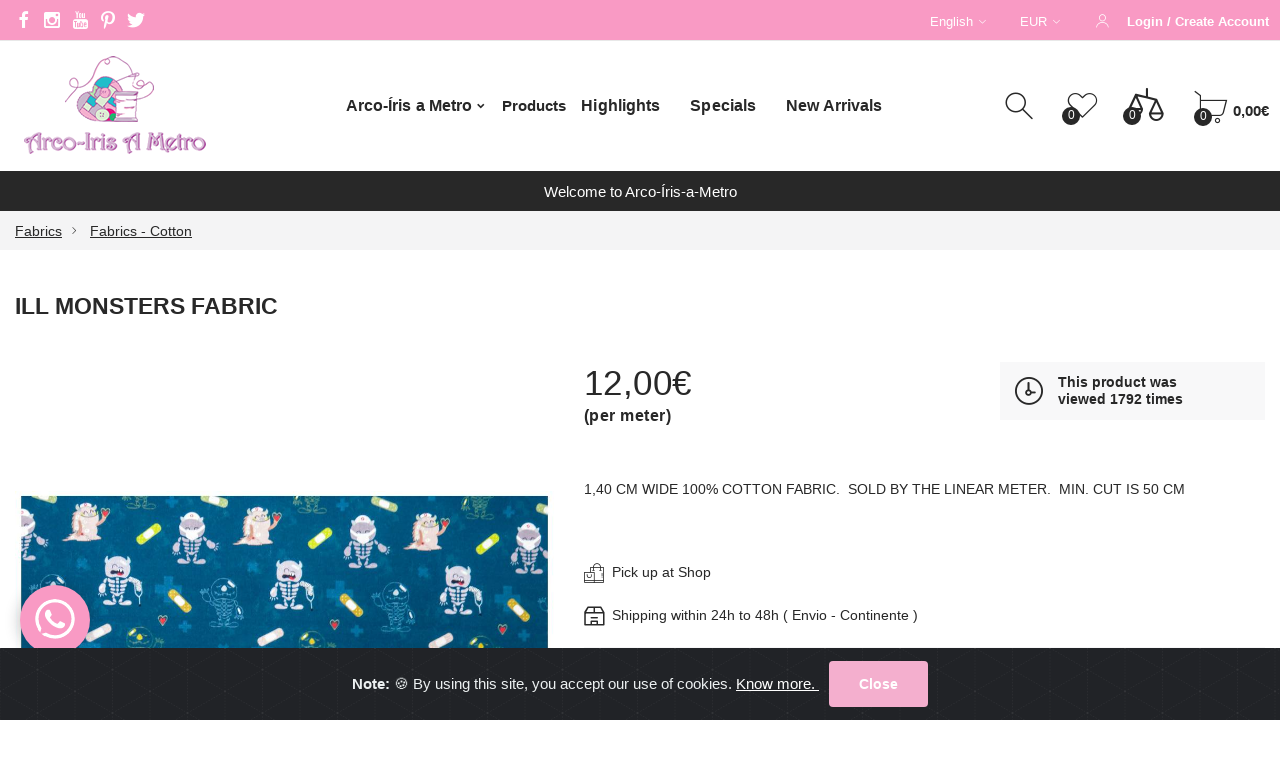

--- FILE ---
content_type: text/html; charset=UTF-8
request_url: https://www.arcoirisametro.com/en/online-store/tecidos/tecido-mostrinhos-doentes/?ref=29700001-monster2
body_size: 20111
content:
<!DOCTYPE html>
<html lang="en">

<head>
<meta charset="utf-8">
	<meta http-equiv="X-UA-Compatible" content="IE=edge">
	<meta name="viewport" content="width=device-width, initial-scale=1, minimum-scale=1, maximum-scale=5">
	<meta name="description" content="Ill Monsters Fabric">
    <meta name="keywords" content="medico, medicina, medicamentos, hospital , dentista, dentes">
    <link rel="canonical" href="https://www.arcoirisametro.com/en/online-store/tecidos/tecido-mostrinhos-doentes/?ref=29700001-monster2" />
	<meta property="og:title" content="Arco-Íris a Metro">
	<meta property="og:type" content="website">
    <meta property="og:description" content="Ill Monsters Fabric">
    <meta property="og:url" content="https://www.arcoirisametro.com/en/online-store/tecidos/tecido-mostrinhos-doentes/?ref=29700001-monster2">
    <meta property="og:locale" content="pt_PT" />
    <meta property="fb:app_id" content="APPID"/>

            <meta property="og:url" content="http://www.arcoirisametro.com/assets/img/produtos/originais/16023258841.jpg">
        <meta property="og:image" content="http://www.arcoirisametro.com/assets/img/produtos/originais/16023258841.jpg">
    
	<meta name="author" content="Super Webdesign">
    <meta name="p:domain_verify" content="1bfa516b0c4d92432a0580f910b9b520" />
    <title>Tecido Mostrinhos Doentes - Arco-Íris a Metro</title>
    <link rel="apple-touch-icon" sizes="57x57" href="/assets/favicons/apple-icon-57x57.png">
    <link rel="apple-touch-icon" sizes="60x60" href="/assets/favicons/apple-icon-60x60.png">
    <link rel="apple-touch-icon" sizes="72x72" href="/assets/favicons/apple-icon-72x72.png">
    <link rel="apple-touch-icon" sizes="76x76" href="/assets/favicons/apple-icon-76x76.png">
    <link rel="apple-touch-icon" sizes="114x114" href="/assets/favicons/apple-icon-114x114.png">
    <link rel="apple-touch-icon" sizes="120x120" href="/assets/favicons/apple-icon-120x120.png">
    <link rel="apple-touch-icon" sizes="144x144" href="/assets/favicons/apple-icon-144x144.png">
    <link rel="apple-touch-icon" sizes="152x152" href="/assets/favicons/apple-icon-152x152.png">
    <link rel="apple-touch-icon" sizes="180x180" href="/assets/favicons/apple-icon-180x180.png">
    <link rel="icon" type="image/png" sizes="192x192" href="/assets/favicons/android-icon-192x192.png">
    <link rel="icon" type="image/png" sizes="32x32" href="/assets/favicons/favicon-32x32.png">
    <link rel="icon" type="image/png" sizes="96x96" href="/assets/favicons/favicon-96x96.png">
    <link rel="icon" type="image/png" sizes="16x16" href="/assets/favicons/favicon-16x16.png">

    <link href="/assets/css/vendor-bootstrap.min.css" rel="stylesheet">
    <link href="/assets/css/vendor.min.css" rel="stylesheet">
    <link href="/assets/css/style.css" rel="stylesheet">
    <link href="/assets/css/icomoon-icons.css" rel="stylesheet">
    <link href="/assets/css/cookiealert.css" rel="stylesheet">
    <link href="https://fonts.googleapis.com/css2?family=Noto+Serif+TC:wght@300;400;500;600;700&family=Roboto:ital,wght@0,300;0,400;0,500;0,700;1,300;1,400;1,500;1,700&display=swap" rel="stylesheet">
    
    <script src="/assets/js/sweet.js"></script>

    <script src="https://www.google.com/recaptcha/api.js" async defer></script>


    
<!--     <script src="https://www.google.com/recaptcha/api.js"></script> -->

<!-- Google Analytics 4 -->
    <script async src="https://www.googletagmanager.com/gtag/js?id=G-HCKMWEWBZB"></script>
    <script>
        window.dataLayer = window.dataLayer || [];
        function gtag(){dataLayer.push(arguments);}
        gtag('js', new Date());

        gtag('config', 'G-HCKMWEWBZB');
    </script>

    <script type="text/javascript">

        function isNumber(n) {
        
            return !isNaN(parseFloat(n)) && isFinite(n);

        }

        function add_prod()
        {
            var qtd = document.form_add_principal.qtd.value;
            //qtd = qtd.replace(",", ".");
            if(!isNumber(qtd))
            {
                window.alert("Por favor insira uma quantidade válida.");
                document.form_add_principal.qtd.value = "";
                document.form_add_principal.qtd.focus();
            }
                    else if(parseFloat(qtd) < 0.25)
                {
                    window.alert("A quantidade tem de ser de pelo menos 0,25.");
                    document.form_add_principal.qtd.value = 0.25;
                    document.form_add_principal.qtd.focus();
                }
                    else
            {
                document.form_add_principal.qtd.value = qtd;
                document.form_add_principal.submit();
            }
        }

        //]]>
    </script>

</head>

<body class="template-collection equal-height has-btn-not-upper has-rounded-elements has-prd-shadow has-smround-btns has-loader-bg has-sm-container win documentLoad has-hdr_sticky no-loader">
    <!-- Cookie -->
<div class="alert text-center cookiealert" role="alert">
    <b>Note: </b> &#x1F36A; By using this site, you accept our use of cookies. <a href="/en/termos/#cookies" 
    target="_blank" style="color: #fff"> Know more. </a>

    <button type="button" class="btn btn-primary btn-sm acceptcookies">
		  Close    </button>
</div>
<!-- End Cookie -->
    <header class="hdr-wrap">
        <div class="hdr-content hdr-content-sticky">
            <div class="container">
                <div class="row">
                    <div class="col-auto show-mobile">
                        <div class="menu-toggle"> <a href="#" class="mobilemenu-toggle"><i class="icon-menu"></i></a> </div>
                    </div>
                    <div class="col-auto hdr-logo">
                        <a href="http://www.arcoirisametro.com" class="logo">
                            <img srcset="/assets/images/logo.png" alt="Arco-Íris a Metro" class="mobile-logo" src="images/logo-footer.png">
                        </a>
                    </div>
                    <div class="hdr-nav hide-mobile nav-holder-s">
                    </div>
                    <div class="hdr-links-wrap col-auto ml-auto">
                        <div class="hdr-inline-link">
                            <div class="search_container_desktop">
                                <div class="dropdn dropdn_search dropdn_fullwidth">
                                    <a href="#" class="dropdn-link  js-dropdn-link only-icon">
                                        <i class="icon-search"></i>
                                        <span class="dropdn-link-txt">To search for</span>
                                    </a>
                                    <div class="dropdn-content">
                                        <div class="container">
                                            <form method="get" action="/en/Pesquisa/" class="search search-off-popular">
                                                <input name="search" type="text" class="search-input input-empty" placeholder="What product do you want to look for?">
                                                <button type="submit" class="search-button"><i class="icon-search"></i></button>
                                                <a href="#" class="search-close js-dropdn-close"><i class="icon-close-thin"></i></a>
                                            </form>
                                        </div>
                                    </div>
                                </div>
                            </div>

                            <div class="dropdn dropdn_wishlist">

                                <a href="/en/preferencias" class="dropdn-link only-icon wishlist-link ">
                                    <i class="icon-heart"></i><span class="dropdn-link-txt">Bookmarks</span><span class="wishlist-qty">0</span>
                                </a>
                                
                            </div>

                            <div class="dropdn dropdn_fullheight minicart">

                                <a href="#" class="dropdn-link js-dropdn-link minicart-link only-icon" data-panel="#dropdnMinicart">
                                    <i class="icon-cart"></i>
                                    <span class="minicart-qty" style="background-color: transparent;"> </span>
                                    <span class="minicart-total hide-mobile"> 0,00€                                    </span>
                                </a>

                            </div>

                        </div>
                    </div>
                </div>
            </div>
        </div>
        <div class="hdr">
            <div class="hdr-content">
                <div class="hdr-topline js-hdr-top" style="background-color: #f99ac4">
                    <div class="container">
                        <div class="row">
                            <div class="col hdr-topline-left">
                                <div class="hdr-line-separate">
                                    <ul class="social-list list-unstyled">
                                        <li>
                                            <a href="https://www.facebook.com/lojaarcoirisametro/?ref=hl#!/pages/Arco-Iris-a-Metro/116750521691431" target="_blank"><i class="icon-facebook text-white"></i></a>
                                        </li>
                                        <li>
                                            <a href="https://www.instagram.com/arcoirisametro/" target="_blank"><i class="icon-instagram text-white"></i></a>
                                        </li>
                                        <li>
                                            <a href="https://www.youtube.com/channel/UC-vTOzuuk1vIDh2lJ_LTlrQ" target="_blank"><i class="icon-youtube text-white"></i></a>
                                        </li>
                                        <li>
                                            <a href="https://www.pinterest.pt/arcoirisametro/" target="_blank"><i class="icon-pinterest text-white"></i></a>
                                        </li>
                                        <li>
                                            <a href="https://twitter.com/Arcoirisametro/" target="_blank"><i class="icon-twitter text-white"></i></a>
                                        </li>
                                    </ul>
                                </div>
                            </div>
                            <div class="col hdr-topline-right hide-mobile">
                                <div class="hdr-inline-link">
                                    <div class="dropdn_language">
                                        <div class="dropdn dropdn_language dropdn_language--noimg dropdn_caret">
                                            <a href="#" class="dropdn-link js-dropdn-link text-white">
                                                <span class="js-dropdn-select-current">English</span><i class="icon-angle-down text-white"></i></a>
                                            <div class="dropdn-content">
                                                <ul>
                                                    <form action="https://www.arcoirisametro.com/en/online-store/tecidos/tecido-mostrinhos-doentes/?ref=29700001-monster2" method="post">
                                                                                                                    <li>
                                                                <span>
                                                                    <button type="submit" name="update_lingua" value="pt" 
                                                                    style="border: none;background: transparent;">
                                                                        Português                                                                    </button>
                                                                </span>
                                                            </li>
                                                                                                                    <li>
                                                                <span>
                                                                    <button type="submit" name="update_lingua" value="en" 
                                                                    style="border: none;background: transparent;">
                                                                        English                                                                    </button>
                                                                </span>
                                                            </li>
                                                                                                            </form>
                                                </ul>
                                            </div>
                                        </div>
                                    </div>
                                    <div class="dropdn_currency">
                                        <div class="dropdn dropdn_caret">
                                            <a href="#" class="dropdn-link js-dropdn-link text-white">EUR<i class="icon-angle-down text-white"></i></a>
                                            <div class="dropdn-content">
                                                <ul>
                                                    <form action="https://www.arcoirisametro.com/en/online-store/tecidos/tecido-mostrinhos-doentes/?ref=29700001-monster2" method="post">
                                                                                                                    <li>
                                                                <span>
                                                                    <button type="submit" name="moeda" value="BRL" style="border: none;background: transparent;">
                                                                        BRL                                                                    </button>
                                                                </span>
                                                            </li>
                                                                                                                    <li>
                                                                <span>
                                                                    <button type="submit" name="moeda" value="EUR" style="border: none;background: transparent;">
                                                                        EUR                                                                    </button>
                                                                </span>
                                                            </li>
                                                                                                                    <li>
                                                                <span>
                                                                    <button type="submit" name="moeda" value="GBP" style="border: none;background: transparent;">
                                                                        GBP                                                                    </button>
                                                                </span>
                                                            </li>
                                                                                                                    <li>
                                                                <span>
                                                                    <button type="submit" name="moeda" value="USD" style="border: none;background: transparent;">
                                                                        USD                                                                    </button>
                                                                </span>
                                                            </li>
                                                                                                            </form>
                                                </ul>
                                            </div>
                                        </div>
                                    </div>
                                    <div class="dropdn dropdn_account dropdn_fullheight">
                                        <a href="#" class="dropdn-link js-dropdn-link text-white font-weight-bold" data-panel="#dropdnAccount">
                                            <i class="icon-user text-white"></i><span class="dropdn-link-txt text-white">
                                                                                                    Login / Create Account                                                                                            </span>
                                        </a>
                                    </div>
                                </div>
                            </div>
                        </div>
                    </div>
                </div>
                <div class="container">
                    <div class="row">
                        <div class="col-auto show-mobile">
                            <div class="menu-toggle"> <a href="#" class="mobilemenu-toggle"><i class="icon-menu"></i></a> </div>
                        </div>
                        <div class="col-auto hdr-logo">
                            <a href="/en" class="logo">
                                <img 
                                srcset="/assets/images/logo.png" 
                                alt="Arco-Íris a Metro" 
                                src="/assets/images/logo.png">
                            </a>
                        </div>

                        <div class="col hdr-nav hide-mobile nav-holder justify-content-center">
                            <ul class="mmenu mmenu-js">
                                <li class="mmenu-item--simple"> <a href="#">Arco-Íris a Metro</a>
                                    <div class="mmenu-submenu">
                                        <ul class="submenu-list">
                                             <li><a href="/en/chegamos">Internacional orders</a></li>
                                            <li><a href="/en/empresa">Company</a></li>
                                            <li><a href="/en/aulas">Classes</a></li>
                                            <li><a href="/en/passo-a-passo">Step by step</a></li>
                                            <li><a href="/en/eventos">Events</a></li>
                                            <li><a href="/en/calendario">Calendar</a></li>
                                            <li><a href="/en/contactos">Contacts</a></li>
                                        </ul>
                                    </div>
                                </li>
                                <li class="mmenu-item--simple">

                                    <div class="menu-toggle"> <a href="#menu" class="mobilemenu-toggle" style="font-weight: bold">  

                                        Products 

<!--                                     <a class="mobilemenu-toggle-screen mobilemenu-toggle" href="#menu">
                                        Products 
                                        
                                                                            </a> -->

                                    </a> </div>

								</li>

                                <li class="mmenu-item--simple" style="display: none">

                                    <a href="/en/loja-online/tecidos/?f=0;116;12&referral=lycrajersey2022" style="color: #f4afce;">
                                        Saldos - Lycra e Jersey
                                        <span class="menu-label text-uppercase">-30% OFF</span>
                                    </a>
                                    
                                </li>
                                
                                <li>
                                    <a href="/en/loja-online/?t=destaques">Highlights</a>
                                </li>
                                <li>
                                    <a href="/en/loja-online/?t=promocoes">Specials</a>
                                </li>
                                <li>
                                    <a href="/en/loja-online/?t=novidades">New Arrivals</a>
                                </li> 
                             
                            </ul>
                        </div>

                        <div class="col hdr-links-wrap col-auto ml-auto">
                            <div class="hdr-inline-link">
                                <div class="search_container_desktop">
                                    <div class="dropdn dropdn_search dropdn_fullwidth">
                                        <a href="#" class="dropdn-link  js-dropdn-link only-icon">
                                            <i class="icon-search"></i>
                                            <span class="dropdn-link-txt">To search for</span>
                                        </a>
                                        <div class="dropdn-content">
                                            <div class="container">
                                                <form method="get" action="/en/Pesquisa/">
                                                    <input name="search" type="text" class="search-input input-empty" placeholder="What product do you want to look for?">
                                                    <button type="submit" class="search-button"><i class="icon-search"></i></button>
                                                    <a href="#" class="search-close js-dropdn-close"><i class="icon-close-thin"></i></a>
                                                </form>
                                            </div>
                                        </div>
                                    </div>
                                </div>
                                <div class="dropdn dropdn_wishlist">
                                    <a href="/en/preferencias" class="dropdn-link only-icon wishlist-link ">
                                        <i class="icon-heart"></i><span class="dropdn-link-txt">Bookmarks</span><span class="wishlist-qty">0</span>
                                    </a>
                                </div>

                                                                    <div class="dropdn dropdn_wishlist hide-mobile">
                                        <a href="/en/comparar" class="dropdn-link only-icon wishlist-link ">
                                            <i class="icon-compare-1"></i>
                                            <span class="dropdn-link-txt">
                                                Comparar
                                            </span>
                                            <span class="wishlist-qty">0</span>
                                        </a>
                                    </div>
                                
                                <div class="hdr_container_mobile show-mobile">
                                    <div class="dropdn dropdn_account dropdn_fullheight">
                                        <a href="#" class="dropdn-link js-dropdn-link" data-panel="#dropdnAccount"><i class="icon-user"></i><span class="dropdn-link-txt">Account</span></a>
                                    </div>
                                </div>
                                <div class="dropdn dropdn_fullheight minicart">
                                    <a href="#" class="dropdn-link js-dropdn-link minicart-link" data-panel="#dropdnMinicart">
                                        <i class="icon-cart"></i>
                                        <span class="minicart-qty" style="background-color: transparent;"> </span>
                                        <span class="minicart-total hide-mobile"> 0,00€</span>
                                        <span class="minicart-qty">0</span>
                                        <span class="minicart-total hide-mobile d-none">0</span>
                                    </a>
                                </div>
                            </div>
                        </div>
                    </div>
                </div>
            </div>
        </div>
        <div class="hdr-promoline hdr-topline hdr-topline--dark">
            <div class="container">
                <div class="row">
                    <div class="col text-center">
                        <div class="custom-text js-custom-text-carousel" data-slick='{"speed": 1000, "autoplaySpeed": 3000}'>
                            
                                                            
                                <div class="custom-text-item">
                                    Welcome to Arco-Íris-a-Metro                                </div>
                                                    </div>
                    </div>
                </div>
            </div>
        </div>
        </div>
    </header>

    <div class="header-side-panel">
        <div class="mobilemenu js-push-mbmenu">
            <div class="mobilemenu-content">
                <div class="mobilemenu-close mobilemenu-toggle"><i class="icon-close-thin"></i> Close</div>
                <div class="mobilemenu-scroll">
                    <div class="mobilemenu-search"></div>
                    <div class="nav-wrapper show-menu">
                        <div class="nav-toggle">
                            <span class="nav-back"><i class="icon-angle-left"></i></span>
                            <span class="nav-title"></span>
                        </div>
                        <ul class="nav nav-level-1">
                            <li>
                                <a href="#">
                                    Arco-Íris a Metro                                    <span class="arrow"><i class="icon-angle-right"></i></span>
                                </a>
                                <ul class="nav-level-2">
                                    <li><a href="/en/empresa" class="custom-color">Company</a></li>
                                    <li><a href="/en/aulas" class="custom-color">Classes</a></li>
                                    <li><a href="/en/passo-a-passo" class="custom-color">Step by step</a></li>
                                    <!-- <li><a href="/en/eventos" class="custom-color">Events</a></li> -->
                                    <li><a href="/en/calendario" class="custom-color">Calendar</a></li>
                                    <li><a href="/en/contactos" class="custom-color">Contacts</a></li>
                                </ul>
                            </li>
                            <li>
                                <a href="#">
                                    Products<span class="arrow"><i class="icon-angle-right"></i></span>
                                </a>

                                <ul class='nav-level-2'><li><a href=/en/online-store/classes-workshops/?f=0;53>Classes - Workshops  </a></li><li><a href=/en/online-store/baby/?f=0;111>Baby  </a></li><li><a href=/en/online-store/biological-organic/?f=0;128>Biological / Organic  </a></li><li><a href='#'>Embroidery  <span class='arrow'> <i class='icon-angle-right'></i> </span></a><ul class='nav-level-246'<li><a href=/en/online-store/embroidery/embroidery-quilting-hoops/?f=0;123;1>EMBROIDERY - QUILTING HOOPS  </a></li><li><a href='#'>Hot Iron Transfer  <span class='arrow'> <i class='icon-angle-right'></i> </span></a><ul class='nav-level-247'<li><a href=/en/online-store/embroidery/hot-iron-transfer//?f=0;123;3;1>  </a></li></ul></li><li><a href='#'>Cross-Stitch  <span class='arrow'> <i class='icon-angle-right'></i> </span></a><ul class='nav-level-249'<li><a href=/en/online-store/embroidery/cross-stitch/other/?f=0;123;2;89>Other  </a></li><li><a href=/en/online-store/embroidery/cross-stitch/cross-stitch-kits/?f=0;123;2;39>Cross Stitch Kits  </a></li><li><a href=/en/online-store/embroidery/cross-stitch/fabrics/?f=0;123;2;37>Fabrics  </a></li></ul></li><li><a href=/en/online-store/embroidery/screens/?f=0;123;4>Screens  </a></li></ul></li><li><a href=/en/online-store/gift-certificate/?f=0;114>Gift Certificate  </a></li><li><a href=/en/online-store/soccer-clubs/?f=0;129>Soccer Clubs  </a></li><li><a href=/en/online-store/cutting-tools/?f=0;22>Cutting Tools  </a></li><li><a href='#'>Sewing  <span class='arrow'> <i class='icon-angle-right'></i> </span></a><ul class='nav-level-258'<li><a href=/en/online-store/sewing/accessories/?f=0;122;11>Accessories  </a></li><li><a href=/en/online-store/sewing/needles-pins/?f=0;122;2>Needles & Pins  </a></li><li><a href=/en/online-store/sewing/buttons/?f=0;122;4>Buttons  </a></li><li><a href=/en/online-store/sewing/thimbles/?f=0;122;7>Thimbles  </a></li><li><a href=/en/online-store/sewing/elastics/?f=0;122;12>Elastics  </a></li><li><a href=/en/online-store/sewing/zips-closures/?f=0;122;8>Zips / Closures  </a></li><li><a href=/en/online-store/sewing/felt/?f=0;122;10>Felt  </a></li><li><a href='#'>Ribbons, Lace n pompons  <span class='arrow'> <i class='icon-angle-right'></i> </span></a><ul class='nav-level-265'<li><a href=/en/online-store/sewing/ribbons-lace-n-pompons/ric-rac/?f=0;122;6;104>Ric Rac  </a></li><li><a href=/en/online-store/sewing/ribbons-lace-n-pompons/ribbons/?f=0;122;6;102>RIBBONS  </a></li><li><a href=/en/online-store/sewing/ribbons-lace-n-pompons/pompons/?f=0;122;6;101>pompons  </a></li><li><a href=/en/online-store/sewing/ribbons-lace-n-pompons/lace/?f=0;122;6;103>Lace  </a></li></ul></li><li><a href=/en/online-store/sewing/thread/?f=0;122;3>Thread  </a></li><li><a href=/en/online-store/sewing/manequin/?f=0;122;1>Manequin  </a></li><li><a href=/en/online-store/sewing/marking-measuring/?f=0;122;5>Marking & Measuring  </a></li><li><a href=/en/online-store/sewing/templates/?f=0;122;9>Templates  </a></li></ul></li><li><a href='#'>Decoração  <span class='arrow'> <i class='icon-angle-right'></i> </span></a><ul class='nav-level-275'<li><a href=/en/online-store/decoracao/fitas-de-franzir/?f=0;131;2>FITAS DE FRANZIR  </a></li><li><a href=/en/online-store/decoracao/ganchos/?f=0;131;3>GANCHOS  </a></li><li><a href=/en/online-store/decoracao/tecidos/?f=0;131;1>TECIDOS  </a></li></ul></li><li><a href=/en/online-store/emblems/?f=0;135>Emblems  </a></li><li><a href=/en/online-store/interfacing/?f=0;45>Interfacing  </a></li><li><a href=/en/online-store/metal-closures-accessories/?f=0;120>Metal closures - accessories  </a></li><li><a href=/en/online-store/kits/?f=0;134>KITS  </a></li><li><a href='#'>Yarns - Knitting & Crochet   <span class='arrow'> <i class='icon-angle-right'></i> </span></a><ul class='nav-level-283'<li><a href=/en/online-store/yarns-knitting-crochet/algodoes-selva/?f=0;112;53>ALGODOES SELVA  </a></li><li><a href=/en/online-store/yarns-knitting-crochet/circulo/?f=0;112;50>Circulo  </a></li><li><a href=/en/online-store/yarns-knitting-crochet/matti-yarns/?f=0;112;51>Matti Yarns  </a></li><li><a href=/en/online-store/yarns-knitting-crochet/rosas-crafts/?f=0;112;54>ROSAS CRAFTS  </a></li><li><a href=/en/online-store/yarns-knitting-crochet/urth-yarns-gusto-wool/?f=0;112;52>Urth yarns & Gusto Wool  </a></li><li><a href=/en/online-store/yarns-knitting-crochet/acessories/?f=0;112;47>Acessories  </a></li><li><a href=/en/online-store/yarns-knitting-crochet/needles/?f=0;112;46>Needles  </a></li><li><a href=/en/online-store/yarns-knitting-crochet/anchor/?f=0;112;44>ANCHOR  </a></li><li><a href=/en/online-store/yarns-knitting-crochet/bc-garn/?f=0;112;37>BC GARN  </a></li><li><a href=/en/online-store/yarns-knitting-crochet/bergere/?f=0;112;38>BERGERE  </a></li><li><a href=/en/online-store/yarns-knitting-crochet/bmg-affinitas/?f=0;112;48>BMG Affinitas  </a></li><li><a href=/en/online-store/yarns-knitting-crochet/borgo-de-pazzi/?f=0;112;42>BORGO DE PAZZI  </a></li><li><a href=/en/online-store/yarns-knitting-crochet/dmc/?f=0;112;12>DMC  </a></li><li><a href=/en/online-store/yarns-knitting-crochet/erika-knight/?f=0;112;33>ERIKA KNIGHT  </a></li><li><a href=/en/online-store/yarns-knitting-crochet/king-colo/?f=0;112;41>KING COLO  </a></li><li><a href=/en/online-store/yarns-knitting-crochet/kremke/?f=0;112;40>KREMKE  </a></li><li><a href=/en/online-store/yarns-knitting-crochet/laines-du-nord/?f=0;112;36>LAINES DU NORD  </a></li><li><a href=/en/online-store/yarns-knitting-crochet/lana-gatto/?f=0;112;16>LANA GATTO  </a></li><li><a href=/en/online-store/yarns-knitting-crochet/lana-grossa/?f=0;112;25>LANA GROSSA  </a></li><li><a href=/en/online-store/yarns-knitting-crochet/katia-yarns/?f=0;112;30>KATIA YARNS  </a></li><li><a href=/en/online-store/yarns-knitting-crochet/linhas-estrela/?f=0;112;49>LINHAS ESTRELA  </a></li><li><a href=/en/online-store/yarns-knitting-crochet/louisa-harding/?f=0;112;8>LOUISA HARDING  </a></li><li><a href=/en/online-store/yarns-knitting-crochet/manos-del-uruguai/?f=0;112;34>MANOS DEL URUGUAI  </a></li><li><a href=/en/online-store/yarns-knitting-crochet/miltons-bmg/?f=0;112;2>MILTONS BMG  </a></li><li><a href=/en/online-store/yarns-knitting-crochet/mirasol-peru/?f=0;112;39>MIRASOL - PERU  </a></li><li><a href=/en/online-store/yarns-knitting-crochet/mondial/?f=0;112;4>MONDIAL  </a></li><li><a href=/en/online-store/yarns-knitting-crochet/noro/?f=0;112;5>NORO  </a></li><li><a href=/en/online-store/yarns-knitting-crochet/opal/?f=0;112;17>OPAL  </a></li><li><a href=/en/online-store/yarns-knitting-crochet/phildar/?f=0;112;23>Phildar  </a></li><li><a href=/en/online-store/yarns-knitting-crochet/plassard/?f=0;112;11>PLASSARD  </a></li><li><a href=/en/online-store/yarns-knitting-crochet/pro-lana/?f=0;112;22>PRO LANA  </a></li><li><a href=/en/online-store/yarns-knitting-crochet/red-heart/?f=0;112;43>RED HEART  </a></li><li><a href=/en/online-store/yarns-knitting-crochet/regia/?f=0;112;45>REGIA  </a></li><li><a href=/en/online-store/yarns-knitting-crochet/rosaries-4/?f=0;112;1>ROSARIES 4  </a></li><li><a href=/en/online-store/yarns-knitting-crochet/rowan/?f=0;112;29>ROWAN  </a></li><li><a href=/en/online-store/yarns-knitting-crochet/rubi-since-1905/?f=0;112;19>RUBI since 1905  </a></li><li><a href=/en/online-store/yarns-knitting-crochet/schachenmayer-coats/?f=0;112;3>SCHACHENMAYER - COATS  </a></li><li><a href=/en/online-store/yarns-knitting-crochet/sesia/?f=0;112;15>SESIA   </a></li><li><a href=/en/online-store/yarns-knitting-crochet/valeria-di-roma/?f=0;112;10>VALERIA DI ROMA  </a></li><li><a href=/en/online-store/yarns-knitting-crochet/wys-west-yrokshire-spinners/?f=0;112;35>WYS  WEST YROKSHIRE SPINNERS  </a></li><li><a href=/en/online-store/yarns-knitting-crochet/other-brands/?f=0;112;32>OTHER BRANDS  </a></li></ul></li><li><a href='#'>Books / Magazines  <span class='arrow'> <i class='icon-angle-right'></i> </span></a><ul class='nav-level-325'<li><a href=/en/online-store/books-magazines/art-to-heart/?f=0;23;62>ART TO HEART  </a></li><li><a href=/en/online-store/books-magazines/books/?f=0;23;34>BOOKS  </a></li><li><a href=/en/online-store/books-magazines/patterns/?f=0;23;40>Patterns  </a></li><li><a href='#'>Magazines  <span class='arrow'> <i class='icon-angle-right'></i> </span></a><ul class='nav-level-328'<li><a href=/en/online-store/books-magazines/magazines//?f=0;23;106;1>  </a></li></ul></li></ul></li><li><a href=/en/online-store/bags-totes/?f=0;136>Bags / totes  </a></li><li><a href='#'>Sewing Machine  <span class='arrow'> <i class='icon-angle-right'></i> </span></a><ul class='nav-level-332'<li><a href=/en/online-store/sewing-machine/alfa/?f=0;2;98>ALFA  </a></li><li><a href=/en/online-store/sewing-machine/elna/?f=0;2;18>ELNA  </a></li><li><a href=/en/online-store/sewing-machine/juki/?f=0;2;96>Juki  </a></li><li><a href=/en/online-store/sewing-machine/other-accessories/?f=0;2;44>Other accessories  </a></li></ul></li><li><a href=/en/online-store/muud/?f=0;133>Muud  </a></li><li><a href='#'>Other Products  <span class='arrow'> <i class='icon-angle-right'></i> </span></a><ul class='nav-level-338'<li><a href=/en/online-store/other-products/rubber-stamps/?f=0;125;1>RUBBER STAMPS  </a></li><li><a href=/en/online-store/other-products/cartonagem/?f=0;125;2>Cartonagem  </a></li><li><a href=/en/online-store/other-products/styrofoam/?f=0;125;3>STYROFOAM  </a></li></ul></li><li><a href=/en/online-store/decor-trimmings/?f=0;127>Decor Trimmings  </a></li><li><a href='#'>Patchwork  <span class='arrow'> <i class='icon-angle-right'></i> </span></a><ul class='nav-level-343'<li><a href=/en/online-store/patchwork/mats/?f=0;124;2>Mats  </a></li><li><a href=/en/online-store/patchwork/wire-hanglers/?f=0;124;5>Wire Hanglers  </a></li><li><a href=/en/online-store/patchwork/cortadores/?f=0;124;7>Cortadores   </a></li><li><a href='#'>KITS  <span class='arrow'> <i class='icon-angle-right'></i> </span></a><ul class='nav-level-346'<li><a href=/en/online-store/patchwork/kits/embroidery/?f=0;124;1;57>Embroidery  </a></li><li><a href=/en/online-store/patchwork/kits/other/?f=0;124;1;105>OTHER  </a></li><li><a href=/en/online-store/patchwork/kits/patchwork/?f=0;124;1;25>PATCHWORK  </a></li><li><a href=/en/online-store/patchwork/kits/tilda/?f=0;124;1;56>TILDA  </a></li></ul></li><li><a href=/en/online-store/patchwork/quilts/?f=0;124;6>Quilts  </a></li><li><a href=/en/online-store/patchwork/rulers/?f=0;124;3>Rulers  </a></li></ul></li><li><a href='#'>Fabrics  <span class='arrow'> <i class='icon-angle-right'></i> </span></a><ul class='nav-level-354'<li><a href=/en/online-store/fabrics/fabrics-cotton/?f=0;116;11>Fabrics - Cotton  </a></li><li><a href=/en/online-store/fabrics/wool/?f=0;116;14>wool  </a></li><li><a href=/en/online-store/fabrics/lycra-jersey/?f=0;116;12>lycra & jersey  </a></li><li><a href=/en/online-store/fabrics/viscose/?f=0;116;13>Viscose  </a></li><li><a href=/en/online-store/fabrics/flannels/?f=0;116;10>Flannels  </a></li><li><a href=/en/online-store/fabrics/linen/?f=0;116;7>LINEN  </a></li><li><a href=/en/online-store/fabrics/oilcloth/?f=0;116;9>Oilcloth  </a></li><li><a href=/en/online-store/fabrics/fabrics-other/?f=0;116;8>Fabrics - OTHER  </a></li></ul></li></ul>
                                
                            </li>
                            <li>
                                <a href="#">
                                                                            Account                                                                        <span class="arrow"><i class="icon-angle-right"></i></span>
                                </a>
                                <ul class="nav-level-2">
                                                                            <li><a href="/en/entrar" class="custom-color">My Orders</a></li>
                                        <li><a href="/en/entrar" class="custom-color">Begin session</a></li>
                                        <li><a href="/en/registro" class="custom-color">Register Account</a></li>
                                        <li><a href="/en/comparar" class="custom-color">My Comparison List</a></li>
                                                                    </ul>
                            </li>

                            <li style="display: none">
                                <a href="/en/loja-online/tecidos/?f=0;116;12&referral=lycrajersey2022" style="color: #f4afce;">
                                    Saldos - Lycra e Jersey
                                    <span class="menu-label text-uppercase">-30% OFF</span>
                                </a>
                            </li>

                            <li><a href="/en/loja-online/?t=destaques">Highlights</a></li>
                            <li><a href="/en/loja-online/?t=promocoes">Specials</a></li>
                            <li><a href="/en/loja-online/?t=novidades">New Arrivals</a></li>
                            <li><a href="/en/chegamos">Internacional orders</a></li> 

                        </ul>
                    </div>
                    <div class="mobilemenu-bottom">
                        <div class="mobilemenu-currency">
                            <div class="dropdn_currency">
                                <div class="dropdn dropdn_caret">
                                    <a href="#" class="dropdn-link js-dropdn-link">EUR<i class="icon-angle-down"></i></a>
                                    <div class="dropdn-content">
                                        <ul>
                                            <form action="https://www.arcoirisametro.com/en/online-store/tecidos/tecido-mostrinhos-doentes/?ref=29700001-monster2" method="post">
                                                                                                    <li>
                                                        <span>
                                                            <button type="submit" name="moeda" value="BRL" style="border: none;background: transparent;">
                                                                BRL                                                            </button>
                                                        </span>
                                                    </li>
                                                                                                    <li>
                                                        <span>
                                                            <button type="submit" name="moeda" value="EUR" style="border: none;background: transparent;">
                                                                EUR                                                            </button>
                                                        </span>
                                                    </li>
                                                                                                    <li>
                                                        <span>
                                                            <button type="submit" name="moeda" value="GBP" style="border: none;background: transparent;">
                                                                GBP                                                            </button>
                                                        </span>
                                                    </li>
                                                                                                    <li>
                                                        <span>
                                                            <button type="submit" name="moeda" value="USD" style="border: none;background: transparent;">
                                                                USD                                                            </button>
                                                        </span>
                                                    </li>
                                                                                            </form>
                                        </ul>
                                    </div>
                                </div>
                            </div>
                        </div>
                        <div class="mobilemenu-language">
                            <div class="dropdn_language">
                                <div class="dropdn dropdn_language dropdn_language--noimg dropdn_caret">
                                    <a href="#" class="dropdn-link js-dropdn-link"><span class="js-dropdn-select-current">English</span><i class="icon-angle-down"></i></a>
                                    <div class="dropdn-content">
                                        <ul>
                                            <form action="https://www.arcoirisametro.com/en/online-store/tecidos/tecido-mostrinhos-doentes/?ref=29700001-monster2" method="post">
                                                                                                    <li>
                                                        <button type="submit" name="update_lingua" value="pt" style="border: none;background: transparent;">
                                                            Português                                                        </button>
                                                    </li>
                                                                                                    <li>
                                                        <button type="submit" name="update_lingua" value="en" style="border: none;background: transparent;">
                                                            English                                                        </button>
                                                    </li>
                                                                                            </form>
                                        </ul>
                                    </div>
                                </div>
                            </div>
                        </div>
                    </div>
                </div>
            </div>
        </div>
        <div class="dropdn-content account-drop" id="dropdnAccount">
            <div class="dropdn-content-block">
                <div class="dropdn-close">
                    <span class="js-dropdn-close"> 
                        <i class="icon-close-thin"></i> 
                        Close                    </span>
                </div>
                <ul>
                    <li>
                        <a href="/en/cart1">
                            <i class="icon-card"></i>
                            <span>Cart</span>
                        </a>
                    </li>
                                            <li>
                            <a href="/en/registro">
                                <i class="icon-user2"></i>
                                <span>Create an account</span>
                            </a>
                        </li>
                                    </ul>
                                    <div class="dropdn-form-wrapper">
                        <h5>Begin session</h5>
                        <form method="post" action="/login.php">
                            <div class="form-group">
                                <input type="text" class="form-control form-control--sm" name="email" placeholder="Insira o seu email" required>
                            </div>
                            <div class="form-group">
                                <input type="password" class="form-control form-control--sm" name="password" placeholder="Insira a sua senha" required>
                                <b><br><a href="/en/client_lostpw/">Forgot your password?</a></b>
                            </div>
                            <button type="submit" class="btn">Begin session</button>
                            <input type="hidden" name="redirect" value="https://www.arcoirisametro.com/en/online-store/tecidos/tecido-mostrinhos-doentes/?ref=29700001-monster2">
                        </form>
                        <br>

                                                <br>
                                            </div>
                            </div>
            <div class="drop-overlay js-dropdn-close"></div>
        </div>
        <div class="dropdn-content minicart-drop" id="dropdnMinicart">
            <div class="dropdn-content-block">
                <div class="dropdn-close">
                    <span class="js-dropdn-close"> <i class="icon-close-thin"></i> Close</span>
                </div>
                <div class="minicart-drop-content js-dropdn-content-scroll">

                                            <p><strong>Your shopping cart is empty.</strong></p>
                    

                    <div class="minicart-empty js-minicart-empty d-none">
                        <div class="minicart-empty-text">Your shopping cart is empty.</div>
                        <div class="minicart-empty-icon">
                            <i class="icon-shopping-bag"></i>
                            <svg version="1.1" xmlns="http://www.w3.org/2000/svg" x="0px" y="0px" viewBox="0 0 306 262" style="enable-background:new 0 0 306 262;" xml:space="preserve">
                                <path class="st0" d="M78.1,59.5c0,0-37.3,22-26.7,85s59.7,237,142.7,283s193,56,313-84s21-206-69-240s-249.4-67-309-60C94.6,47.6,78.1,59.5,78.1,59.5z" />
                            </svg>
                        </div>
                    </div>

                                        <!--
                        <div class="minicart-drop-countdown mt-3">
                            <div class="countdown-box-full">
                                <div class="row no-gutters align-items-center">
                                    <div class="col-auto"><i class="icon-gift icon--giftAnimate"></i></div>
                                    <div class="col">
                                        <div class="countdown-txt">
                                                                                        Code: <strong>REG1BUY</strong><br />
And get 10% off your first purchase. <br>
*Not stackable or valid on machines                                        </div>
                                    </div>
                                </div>
                            </div>
                        </div>
                    -->
                                    </div>
                <div class="minicart-drop-fixed js-hide-empty">
                    <div class="loader-horizontal-sm js-loader-horizontal-sm" data-loader-horizontal=""><span></span></div>
                    <div class="minicart-drop-total js-minicart-drop-total row no-gutters align-items-center">
                        <div class="minicart-drop-total-txt col-auto heading-font">Subtotal</div>
                        <div class="minicart-drop-total-price col" data-header-cart-total="">
                            0,00€                        </div>
                    </div>
                                                                <div class="minicart-drop-total js-minicart-drop-total row no-gutters align-items-center">
                            <div class="minicart-drop-total-txt col-auto heading-font">Total</div>
                            <div class="minicart-drop-total-price col" data-header-cart-total="">
                                0,00€                            </div>
                        </div>
                                        <div class="minicart-drop-actions">
                        <a href="/en/cart1" class="btn btn--md btn--grey"><i class="icon-basket"></i><span>Cart</span></a>
                                                    <a href="/en/entrar" class="btn btn--md"><i class="icon-checkout"></i><span>Finish</span></a>
                                            </div>
                </div>
            </div>
            <div class="drop-overlay js-dropdn-close"></div>
        </div>
    </div>

    <!-- <div class="page-content" style="background: url('/assets/images/pattern-arco-iris.jpg') !important; background-size: contain !important;"> -->
        <div class="page-content">
        
<div class="holder breadcrumbs-wrap mt-0">
    <div class="container">
        <ul class="breadcrumbs">
            <li class='breadcrumb-item'><a href="/en/online-store/fabrics/?f=0;116">Fabrics</a></li><li class='breadcrumb-item'><a href="/en/online-store/fabrics/fabrics-cotton/?f=0;116;11">Fabrics - Cotton</a></li>        </ul>
    </div>
</div>


<div class="holder">
    <div class="container js-prd-gallery" id="prdGallery">
        <div class="row prd-block prd-block-under prd-block--prv-bottom">
            <div class="col">
                <div class="js-prd-d-holder">
                    <div class="prd-block_title-wrap">
                        <h1 class="prd-block_title">ILL MONSTERS FABRIC  </h1>
                    </div>
                </div>
            </div>
        </div>
        <div class="row prd-block prd-block--prv-bottom">
            <div class="col-md-8 col-lg-8 col-xl-8 aside--sticky js-sticky-collision">
                <div class="aside-content">
                    <div class="mb-2 js-prd-m-holder"></div>
                    <div class="prd-block_main-image">
                        <div class="prd-block_main-image-holder" id="prdMainImage">
                            <div class="product-main-carousel js-product-main-carousel" data-zoom-position="inner">
                                                                                                            <a data-fancybox="demo" data-src="/assets/img/produtos/originais/16023258841.jpg">
                                            <span class="prd-img">
                                                <img src="/assets/img/produtos/originais/16023258841.jpg" />
                                            </span>
                                        </a>
                                                                            <a data-fancybox="demo" data-src="/assets/img/produtos/originais/16023258842.jpg">
                                            <span class="prd-img">
                                                <img src="/assets/img/produtos/originais/16023258842.jpg" />
                                            </span>
                                        </a>
                                                                            <a data-fancybox="demo" data-src="/assets/img/produtos/originais/16023258843.jpg">
                                            <span class="prd-img">
                                                <img src="/assets/img/produtos/originais/16023258843.jpg" />
                                            </span>
                                        </a>
                                                                            <a data-fancybox="demo" data-src="/assets/img/produtos/originais/16023258844.jpg">
                                            <span class="prd-img">
                                                <img src="/assets/img/produtos/originais/16023258844.jpg" />
                                            </span>
                                        </a>
                                                                                                </div>
                            
                        </div>

                        <!--- Se existir um video para este produto -->
                        
                    </div>

                    <div class="product-previews-wrapper">

                        <div class="product-previews-carousel js-product-previews-carousel">

                            
                                
                                    <a href="#" data-value="Beige">
                                        <span class="prd-img">
                                            <img src="/assets/img/produtos/originais/16023258841.jpg" data-src="/assets/img/produtos/originais/16023258841.jpg" class="lazyload fade-up" alt="" />
                                        </span>
                                    </a>

                                
                                    <a href="#" data-value="Beige">
                                        <span class="prd-img">
                                            <img src="/assets/img/produtos/originais/16023258842.jpg" data-src="/assets/img/produtos/originais/16023258842.jpg" class="lazyload fade-up" alt="" />
                                        </span>
                                    </a>

                                
                                    <a href="#" data-value="Beige">
                                        <span class="prd-img">
                                            <img src="/assets/img/produtos/originais/16023258843.jpg" data-src="/assets/img/produtos/originais/16023258843.jpg" class="lazyload fade-up" alt="" />
                                        </span>
                                    </a>

                                
                                    <a href="#" data-value="Beige">
                                        <span class="prd-img">
                                            <img src="/assets/img/produtos/originais/16023258844.jpg" data-src="/assets/img/produtos/originais/16023258844.jpg" class="lazyload fade-up" alt="" />
                                        </span>
                                    </a>

                                
                            
                        </div>

                    </div>

                </div>

            </div>

            <div class="col-md-10 col-lg-10 col-xl-10 mt-1 mt-md-0">

                <div class="prd-block_info prd-block_info--style1">

                    <div class="prd-block_info-top prd-block_info_item order-0 order-md-2">

                        <div class="prd-block_price prd-block_price--style2">

                            
                                <div class="prd-block_price--actual">
                                    <!-- Preco Final -->
                                    
                                    12,00€ 
                                    
                                    <!--- IVA -->

                                    <br>

                                    <h5>
                                                                                    (per meter)
                                        
                                                                            </h5>

                                </div>
                                                        
                            <div class="prd-block_price-old-wrap">
                                                                
                                                            </div>
                        </div>

                        <div class="prd-block_viewed-wrap d-none d-md-flex">

                            <div class="prd-block_viewed">
                                <i class="icon-time"></i>
                                <span>This product was <br>
                                viewed 1792 times</span>
                            </div>

                        </div>

                    </div>
                    <div class="prd-block_description prd-block_info_item ">
                        
                        <div class="mt-1"></div>
                        <p> 1,40 CM WIDE 100% COTTON FABRIC.&nbsp; SOLD BY THE LINEAR METER.&nbsp; MIN. CUT IS 50 CM </p>
                    </div>
                    <div class="prd-progress prd-block_info_item" data-left-in-stock="">
                                                    
                                                                                                                                                                                                                                 </div>

                    <!--- Label produto novo -->
                                                                
                    <!-- Flash sales -->
                                        
                    <!-- Entrega estimada -->
                                        
                    
                        
                            <div class="prd-block_order-info prd-block_info_item">
                                                                    <i class="icon-shopping"></i>
                                    <div>
                                        Pick up at Shop                                    </div>
                                
                            </div>
                        
                            <div class="prd-block_order-info prd-block_info_item">
                                                                    <i class="icon-box-2"></i>
                                    <div>
                                        Shipping within 24h to 48h                                        ( Envio - Continente )
                                    </div>
                                
                            </div>
                                            
                    <div class="prd-block_info-box prd-block_info_item">
                        <div class="two-column">
                                                        <p class="prd-taxes">VAT:
                                                                    <span>VAT Included</span>
                                                            </p>
                            <p>Reference: <span>29700001-monster2</span></p>
                            <p>Category: <span>Algodão</span></p>
                                                    </div>
                    </div>

                    <div class="order-0 order-md-100">
                        <form method="post" id="form_add_principal" name="form_add_principal" action="/cart_add.php">
                            <div class="prd-block_options">
                                <br>                            </div>
                            <div class="prd-block_actions prd-block_actions--wishlist mt-3">
                                
                                <div class="prd-block_qty">
    <div class="qty qty-changer">
        <button class="decrease js-qty-button"></button>
        <input type="text" class="qty-input" name="qtd" value="1" data-min="0" data-max="999">
        <button class="increase js-qty-button"></button>
    </div>
</div>

<script>
    document.querySelector('.qty-input').addEventListener('input', function (event) {
        // Permitir apenas números, ponto e vírgula
        this.value = this.value.replace(/[^0-9.,]/g, '');
    });

    document.querySelector('.qty-input').addEventListener('blur', function () {
        // Converter vírgula para ponto, se necessário (opcional)
        this.value = this.value.replace(',', '.');
    });
</script>


                                <div class="btn-wrap">
                                                                                                                                                                                                                                                                                    <a href="javascript:add_prod();" class="btn btn--add-to-cart js-trigger-addtocart text-white"></i> 
                                                            To add                                                        </a>
                                                         
                                                                                                                                                                                                        </div>
                                <div class="btn-wishlist-wrap">
                                                                            <a href="/en/preferencias/?add=29700001-monster2" class="btn-add-to-wishlist ml-auto btn-add-to-wishlist--add" title="Adicionar na Lista de Preferências">
                                            <i class="icon-heart-stroke"></i>
                                        </a>
                                                                    </div>
                                                                    <div class="btn-wishlist-wrap">
                                                                                    <a href="/en/comparar/?add=29700001-monster2" 
                                            class="btn-add-to-wishlist ml-auto btn-add-to-wishlist--add" title="Adicionar a lista de comparações">
                                                <i class="icon-compare"></i>
                                            </a>
                                                                            </div>
                                                            </div>
                            <input type="hidden" name="ref" value="29700001-monster2" />
                            <input type="hidden" name="redirect" value="https://www.arcoirisametro.com/en/online-store/tecidos/tecido-mostrinhos-doentes/?ref=29700001-monster2" />
                        </form>
                    </div>
                                        <div class="prd-block_info_item">
                        <ul class="prd-block_links list-unstyled">
                            <!-- Guia de Tamanhos -->
                            
                            <!-- Política de Devolução -->
                            <!-- <li>
                                <i class="icon-delivery-1"></i>
                                <a href="#" data-fancybox class="modal-info-link" data-src="#deliveryInfo">
                                    Return policy                                </a>
                            </li> -->
                                                    </ul>

                        <div id="deliveryInfo" style="display: none;"
                            class="modal-info-content modal-info-content-lg">
                            <div class="modal-info-heading">
                                <div class="mb-1"><i class="icon-delivery-1"></i></div>
                                <h2>Return policy</h2>
                            </div>

                            <p>exemplo</p>
                        </div>

                        <div id="reservar" style="display: none;"
                            class="modal-info-content modal-info-content-sm">
                            <div class="modal-info-heading">
                                <div class="mb-1"><i class="icon-envelope"></i></div>
                                <h2>Reserve - ILL MONSTERS FABRIC  </h2>
                            </div>
                            <form method="post" action="/controller/Reservar/EnviarController.php" class="contact-form">
                                <div class="form-group">
                                    <input type="text" name="contact[referencia]"
                                        class="form-control form-control--sm" placeholder="ILL MONSTERS FABRIC  " value="ILL MONSTERS FABRIC  " readonly="readonly">
                                </div>
                                <div class="form-group">
                                    <input type="text" name="contact[produto_nome]"
                                        class="form-control form-control--sm" placeholder="29700001-monster2" value="29700001-monster2" readonly="readonly">
                                </div>
                                <div class="form-group">
                                    <input type="text" name="contact[nome]"
                                        class="form-control form-control--sm" placeholder="Full Name" required>
                                </div>
                                <div class="form-group">
                                    <input type="text" name="contact[email]"
                                        class="form-control form-control--sm" placeholder="E-mail"
                                        required="">
                                </div>
                                <div class="form-group">
                                    <input type="text" name="contact[telemovel]"
                                        class="form-control form-control--sm" placeholder="Phone">
                                </div>
                                <div class="form-group">
                                    <input type="number" name="contact[quantidade]"
                                        class="form-control form-control--sm" placeholder="The amount">
                                </div>
                                <div class="form-group">
                                    <textarea class="form-control textarea--height-170" name="contact[body]"
                                        placeholder="Mensagem"
                                        required=""></textarea>
                                </div>

                                <input type="hidden" name="redirect" value="https://www.arcoirisametro.com/en/online-store/tecidos/tecido-mostrinhos-doentes/?ref=29700001-monster2" />

                                <div class="g-recaptcha" data-sitekey="6Lcgv0sUAAAAAK7TlfHtRzavJLowkMv1BCq-Mku3"></div>
                                
                                <button class="btn mt-2" type="submit">Send Message</button>
                                <p class="p--small mt-15 mb-0">Our team will contact you shortly.</p>
                            </form>
                        </div>
                    </div>
                </div>
            </div>
        </div>
    </div>
</div>

<div class="mt-5"></div>
<!-- Produtos Relacionados -->

    
        <div class="holder mt-0 holder-with-bg holder-pt-medium holder-pb-medium bgcolor">
            <div class="container">
                <div class="title-with-arrows title-wrap text-left">
                    <h2 class="h2-style">Related products</h2>
                    <div class="h-behind"></div>
                    <div class="carousel-arrows"><button class="slick-prev slick-arrow slick-disabled"
                            aria-label="Previous" type="button" aria-disabled="true" style="">Anterior</button>
                            <button class="slick-next slick-arrow" aria-label="Next" type="button" aria-disabled="false">Seguinte</button>
                    </div>
                </div>
                <div class="prd-grid prd-carousel js-prd-carousel slick-arrows-aside-simple slick-arrows-mobile-lg data-to-show-4 data-to-show-md-3 data-to-show-sm-3 data-to-show-xs-2"
                    data-slick='{"slidesToShow": 4, "slidesToScroll": 2, "responsive": [{"breakpoint": 992,"settings": {"slidesToShow": 3, "slidesToScroll": 1}},{"breakpoint": 768,"settings": {"slidesToShow": 2, "slidesToScroll": 1}},{"breakpoint": 480,"settings": {"slidesToShow": 2, "slidesToScroll": 1}}]}'>

                                    <div class="prd prd--style2 prd-labels--max prd-labels-shadow">
                        <div class="prd-inside">
                            <div class="prd-img-area" style="background-color: #fff;">
                                <a href="/en/online-store/tecidos/makower-enchanted-christmas/?ref=027g" class="prd-img image-hover-scale image-container" style="padding-bottom: 128.48%">
                                                                                                                        <img src="/assets/img/produtos/thumbs/17280336121.jpg" data-src="/assets//img/produtos/thumbs/17280336121.jpg"
                                            alt="MAKOWER - Enchanted Christmas " class="js-prd-img lazyload fade-up">
                                                                                                                <div class="foxic-loader"></div>
                                    <div class="prd-big-circle-labels">
                                        
                                                                                    
                                            	
                                                                                                                        
                                    </div>
                                </a>
                                <div class="prd-circle-labels">
                                                                            <a href="/en/preferencias/?add=027g" 
                                        class="circle-label-compare mt-0" title="Add to Preferences List">
                                            <i class="icon-heart-stroke"></i>
                                        </a>
                                    
                                                                                                                        <a href="/en/comparar/?add=027g" 
                                            class="circle-label-compare mt-0" title="Add to Compare List" style="top: 90px;">
                                                <i class="icon-compare"></i>
                                            </a>
                                                                                                                <a href="/en/online-store/tecidos/makower-enchanted-christmas/?ref=027g" class="circle-label-qview">
                                    <i class="icon-eye"></i><span>To see</span></a>
                                </div>

                                <ul class="list-options color-swatch">
                                                                                                                                                                <li data-image="/assets/img/produtos/thumbs/17280336121.jpg" 
                                            active><a href="#"
                                            class="js-color-toggle" data-toggle="tooltip" data-placement="right"
                                            title="MAKOWER - Enchanted Christmas "><img src="/assets/img/produtos/thumbs/17280336121.jpg"
                                                data-src="/assets/img/produtos/thumbs/17280336121.jpg" class="lazyload fade-up"
                                                alt="MAKOWER - Enchanted Christmas "></a></li>
                                            
                                                                                                                                                        </ul>
                            </div>
                            
                            <div class="prd-info prd-info--pad">
                                <div class="prd-info-wrap">
                                    <div class="prd-tag">Fabrics - Cotton</div>
                                    <h2 class="prd-title"><a href="/en/online-store/tecidos/makower-enchanted-christmas/?ref=027g">MAKOWER - Enchanted Christmas </a></h2>
                                </div>
                                <div class="prd-hovers">
                                    <div class="prd-price">
                                        <div class="price-new">19,95€</div>                                    </div>
                                    <div class="prd-action">
                                        <div class="prd-action-left">
                                            <a href="/en/online-store/tecidos/makower-enchanted-christmas/?ref=027g" class="btn js-prd-addtocart">
                                                <i class="icon-cart"></i> 
                                                Details                                            </a>
                                        </div>
                                    </div>
                                </div>
                            </div>
                        </div>
                    </div>
                                    <div class="prd prd--style2 prd-labels--max prd-labels-shadow">
                        <div class="prd-inside">
                            <div class="prd-img-area" style="background-color: #fff;">
                                <a href="/en/online-store/tecidos/tecido-triangulos-verde-alface/?ref=16800013-trverde" class="prd-img image-hover-scale image-container" style="padding-bottom: 128.48%">
                                                                                                                        <img src="/assets/img/produtos/thumbs/15888794711.jpg" data-src="/assets//img/produtos/thumbs/15888794711.jpg"
                                            alt="LIME GREEN TRIANGLES " class="js-prd-img lazyload fade-up">
                                                                                    <img src="/assets/img/produtos/thumbs/15888794712.jpg" data-src="/assets//img/produtos/thumbs/15888794712.jpg"
                                            alt="LIME GREEN TRIANGLES " class="js-prd-img lazyload fade-up">
                                                                                                                <div class="foxic-loader"></div>
                                    <div class="prd-big-circle-labels">
                                        
                                                                                    
                                            	
                                                                                                                        
                                    </div>
                                </a>
                                <div class="prd-circle-labels">
                                                                            <a href="/en/preferencias/?add=16800013-trverde" 
                                        class="circle-label-compare mt-0" title="Add to Preferences List">
                                            <i class="icon-heart-stroke"></i>
                                        </a>
                                    
                                                                                                                        <a href="/en/comparar/?add=16800013-trverde" 
                                            class="circle-label-compare mt-0" title="Add to Compare List" style="top: 90px;">
                                                <i class="icon-compare"></i>
                                            </a>
                                                                                                                <a href="/en/online-store/tecidos/tecido-triangulos-verde-alface/?ref=16800013-trverde" class="circle-label-qview">
                                    <i class="icon-eye"></i><span>To see</span></a>
                                </div>

                                <ul class="list-options color-swatch">
                                                                                                                                                                <li data-image="/assets/img/produtos/thumbs/15888794711.jpg" 
                                            active><a href="#"
                                            class="js-color-toggle" data-toggle="tooltip" data-placement="right"
                                            title="LIME GREEN TRIANGLES "><img src="/assets/img/produtos/thumbs/15888794711.jpg"
                                                data-src="/assets/img/produtos/thumbs/15888794711.jpg" class="lazyload fade-up"
                                                alt="LIME GREEN TRIANGLES "></a></li>
                                            
                                                                                                                                <li data-image="/assets/img/produtos/thumbs/15888794712.jpg" 
                                            ><a href="#"
                                            class="js-color-toggle" data-toggle="tooltip" data-placement="right"
                                            title="LIME GREEN TRIANGLES "><img src="/assets/img/produtos/thumbs/15888794712.jpg"
                                                data-src="/assets/img/produtos/thumbs/15888794712.jpg" class="lazyload fade-up"
                                                alt="LIME GREEN TRIANGLES "></a></li>
                                            
                                                                                                                                                        </ul>
                            </div>
                            
                            <div class="prd-info prd-info--pad">
                                <div class="prd-info-wrap">
                                    <div class="prd-tag">Fabrics - Cotton</div>
                                    <h2 class="prd-title"><a href="/en/online-store/tecidos/tecido-triangulos-verde-alface/?ref=16800013-trverde">LIME GREEN TRIANGLES </a></h2>
                                </div>
                                <div class="prd-hovers">
                                    <div class="prd-price">
                                        <div class="price-new">12,00€</div>                                    </div>
                                    <div class="prd-action">
                                        <div class="prd-action-left">
                                            <a href="/en/online-store/tecidos/tecido-triangulos-verde-alface/?ref=16800013-trverde" class="btn js-prd-addtocart">
                                                <i class="icon-cart"></i> 
                                                Details                                            </a>
                                        </div>
                                    </div>
                                </div>
                            </div>
                        </div>
                    </div>
                                    <div class="prd prd--style2 prd-labels--max prd-labels-shadow">
                        <div class="prd-inside">
                            <div class="prd-img-area" style="background-color: #fff;">
                                <a href="/en/online-store/tecidos/riscas-vermelhas/?ref=41000014" class="prd-img image-hover-scale image-container" style="padding-bottom: 128.48%">
                                                                                                                        <img src="/assets/img/produtos/thumbs/16007178651.jpg" data-src="/assets//img/produtos/thumbs/16007178651.jpg"
                                            alt="RED STRIPES" class="js-prd-img lazyload fade-up">
                                                                                    <img src="/assets/img/produtos/thumbs/16007178652.jpg" data-src="/assets//img/produtos/thumbs/16007178652.jpg"
                                            alt="RED STRIPES" class="js-prd-img lazyload fade-up">
                                                                                                                <div class="foxic-loader"></div>
                                    <div class="prd-big-circle-labels">
                                        
                                                                                    
                                            	
                                                                                                                        
                                    </div>
                                </a>
                                <div class="prd-circle-labels">
                                                                            <a href="/en/preferencias/?add=41000014" 
                                        class="circle-label-compare mt-0" title="Add to Preferences List">
                                            <i class="icon-heart-stroke"></i>
                                        </a>
                                    
                                                                                                                        <a href="/en/comparar/?add=41000014" 
                                            class="circle-label-compare mt-0" title="Add to Compare List" style="top: 90px;">
                                                <i class="icon-compare"></i>
                                            </a>
                                                                                                                <a href="/en/online-store/tecidos/riscas-vermelhas/?ref=41000014" class="circle-label-qview">
                                    <i class="icon-eye"></i><span>To see</span></a>
                                </div>

                                <ul class="list-options color-swatch">
                                                                                                                                                                <li data-image="/assets/img/produtos/thumbs/16007178651.jpg" 
                                            active><a href="#"
                                            class="js-color-toggle" data-toggle="tooltip" data-placement="right"
                                            title="RED STRIPES"><img src="/assets/img/produtos/thumbs/16007178651.jpg"
                                                data-src="/assets/img/produtos/thumbs/16007178651.jpg" class="lazyload fade-up"
                                                alt="RED STRIPES"></a></li>
                                            
                                                                                                                                <li data-image="/assets/img/produtos/thumbs/16007178652.jpg" 
                                            ><a href="#"
                                            class="js-color-toggle" data-toggle="tooltip" data-placement="right"
                                            title="RED STRIPES"><img src="/assets/img/produtos/thumbs/16007178652.jpg"
                                                data-src="/assets/img/produtos/thumbs/16007178652.jpg" class="lazyload fade-up"
                                                alt="RED STRIPES"></a></li>
                                            
                                                                                                                                                        </ul>
                            </div>
                            
                            <div class="prd-info prd-info--pad">
                                <div class="prd-info-wrap">
                                    <div class="prd-tag">Fabrics - Cotton</div>
                                    <h2 class="prd-title"><a href="/en/online-store/tecidos/riscas-vermelhas/?ref=41000014">RED STRIPES</a></h2>
                                </div>
                                <div class="prd-hovers">
                                    <div class="prd-price">
                                        <div class="price-new">10,00€</div>                                    </div>
                                    <div class="prd-action">
                                        <div class="prd-action-left">
                                            <a href="/en/online-store/tecidos/riscas-vermelhas/?ref=41000014" class="btn js-prd-addtocart">
                                                <i class="icon-cart"></i> 
                                                Details                                            </a>
                                        </div>
                                    </div>
                                </div>
                            </div>
                        </div>
                    </div>
                                    <div class="prd prd--style2 prd-labels--max prd-labels-shadow">
                        <div class="prd-inside">
                            <div class="prd-img-area" style="background-color: #fff;">
                                <a href="/en/online-store/tecidos/tecido-menina-com-gorro/?ref=30500010-grr" class="prd-img image-hover-scale image-container" style="padding-bottom: 128.48%">
                                                                                                                        <img src="/assets/img/produtos/thumbs/16191957191.jpg" data-src="/assets//img/produtos/thumbs/16191957191.jpg"
                                            alt="GIRL WITH BEANIE FABRIC" class="js-prd-img lazyload fade-up">
                                                                                    <img src="/assets/img/produtos/thumbs/16191957192.jpg" data-src="/assets//img/produtos/thumbs/16191957192.jpg"
                                            alt="GIRL WITH BEANIE FABRIC" class="js-prd-img lazyload fade-up">
                                                                                                                <div class="foxic-loader"></div>
                                    <div class="prd-big-circle-labels">
                                        
                                                                                    
                                            	
                                                                                                                        
                                    </div>
                                </a>
                                <div class="prd-circle-labels">
                                                                            <a href="/en/preferencias/?add=30500010-grr" 
                                        class="circle-label-compare mt-0" title="Add to Preferences List">
                                            <i class="icon-heart-stroke"></i>
                                        </a>
                                    
                                                                                                                        <a href="/en/comparar/?add=30500010-grr" 
                                            class="circle-label-compare mt-0" title="Add to Compare List" style="top: 90px;">
                                                <i class="icon-compare"></i>
                                            </a>
                                                                                                                <a href="/en/online-store/tecidos/tecido-menina-com-gorro/?ref=30500010-grr" class="circle-label-qview">
                                    <i class="icon-eye"></i><span>To see</span></a>
                                </div>

                                <ul class="list-options color-swatch">
                                                                                                                                                                <li data-image="/assets/img/produtos/thumbs/16191957191.jpg" 
                                            active><a href="#"
                                            class="js-color-toggle" data-toggle="tooltip" data-placement="right"
                                            title="GIRL WITH BEANIE FABRIC"><img src="/assets/img/produtos/thumbs/16191957191.jpg"
                                                data-src="/assets/img/produtos/thumbs/16191957191.jpg" class="lazyload fade-up"
                                                alt="GIRL WITH BEANIE FABRIC"></a></li>
                                            
                                                                                                                                <li data-image="/assets/img/produtos/thumbs/16191957192.jpg" 
                                            ><a href="#"
                                            class="js-color-toggle" data-toggle="tooltip" data-placement="right"
                                            title="GIRL WITH BEANIE FABRIC"><img src="/assets/img/produtos/thumbs/16191957192.jpg"
                                                data-src="/assets/img/produtos/thumbs/16191957192.jpg" class="lazyload fade-up"
                                                alt="GIRL WITH BEANIE FABRIC"></a></li>
                                            
                                                                                                                                                        </ul>
                            </div>
                            
                            <div class="prd-info prd-info--pad">
                                <div class="prd-info-wrap">
                                    <div class="prd-tag">Fabrics - Cotton</div>
                                    <h2 class="prd-title"><a href="/en/online-store/tecidos/tecido-menina-com-gorro/?ref=30500010-grr">GIRL WITH BEANIE FABRIC</a></h2>
                                </div>
                                <div class="prd-hovers">
                                    <div class="prd-price">
                                        <div class="price-new">7,75€</div>                                    </div>
                                    <div class="prd-action">
                                        <div class="prd-action-left">
                                            <a href="/en/online-store/tecidos/tecido-menina-com-gorro/?ref=30500010-grr" class="btn js-prd-addtocart">
                                                <i class="icon-cart"></i> 
                                                Details                                            </a>
                                        </div>
                                    </div>
                                </div>
                            </div>
                        </div>
                    </div>
                                    <div class="prd prd--style2 prd-labels--max prd-labels-shadow">
                        <div class="prd-inside">
                            <div class="prd-img-area" style="background-color: #fff;">
                                <a href="/en/online-store/tecidos/michael-miller-desert-blossom/?ref=cx10610" class="prd-img image-hover-scale image-container" style="padding-bottom: 128.48%">
                                                                                                                        <img src="/assets/img/produtos/thumbs/16563254401.jpg" data-src="/assets//img/produtos/thumbs/16563254401.jpg"
                                            alt="Michael Miller - Desert Blossom" class="js-prd-img lazyload fade-up">
                                                                                                                <div class="foxic-loader"></div>
                                    <div class="prd-big-circle-labels">
                                        
                                                                                    
                                            	
                                                                                                                        
                                    </div>
                                </a>
                                <div class="prd-circle-labels">
                                                                            <a href="/en/preferencias/?add=cx10610" 
                                        class="circle-label-compare mt-0" title="Add to Preferences List">
                                            <i class="icon-heart-stroke"></i>
                                        </a>
                                    
                                                                                                                        <a href="/en/comparar/?add=cx10610" 
                                            class="circle-label-compare mt-0" title="Add to Compare List" style="top: 90px;">
                                                <i class="icon-compare"></i>
                                            </a>
                                                                                                                <a href="/en/online-store/tecidos/michael-miller-desert-blossom/?ref=cx10610" class="circle-label-qview">
                                    <i class="icon-eye"></i><span>To see</span></a>
                                </div>

                                <ul class="list-options color-swatch">
                                                                                                                                                                <li data-image="/assets/img/produtos/thumbs/16563254401.jpg" 
                                            active><a href="#"
                                            class="js-color-toggle" data-toggle="tooltip" data-placement="right"
                                            title="Michael Miller - Desert Blossom"><img src="/assets/img/produtos/thumbs/16563254401.jpg"
                                                data-src="/assets/img/produtos/thumbs/16563254401.jpg" class="lazyload fade-up"
                                                alt="Michael Miller - Desert Blossom"></a></li>
                                            
                                                                                                                                                        </ul>
                            </div>
                            
                            <div class="prd-info prd-info--pad">
                                <div class="prd-info-wrap">
                                    <div class="prd-tag">Fabrics - Cotton</div>
                                    <h2 class="prd-title"><a href="/en/online-store/tecidos/michael-miller-desert-blossom/?ref=cx10610">Michael Miller - Desert Blossom</a></h2>
                                </div>
                                <div class="prd-hovers">
                                    <div class="prd-price">
                                        <div class="price-new">16,00€</div>                                    </div>
                                    <div class="prd-action">
                                        <div class="prd-action-left">
                                            <a href="/en/online-store/tecidos/michael-miller-desert-blossom/?ref=cx10610" class="btn js-prd-addtocart">
                                                <i class="icon-cart"></i> 
                                                Details                                            </a>
                                        </div>
                                    </div>
                                </div>
                            </div>
                        </div>
                    </div>
                                    <div class="prd prd--style2 prd-labels--max prd-labels-shadow">
                        <div class="prd-inside">
                            <div class="prd-img-area" style="background-color: #fff;">
                                <a href="/en/online-store/tecidos/p-b-woodland-hideaway-4674/?ref=pandb15-4674" class="prd-img image-hover-scale image-container" style="padding-bottom: 128.48%">
                                                                                                                        <img src="/assets/img/produtos/thumbs/16661744571.jpg" data-src="/assets//img/produtos/thumbs/16661744571.jpg"
                                            alt="P&amp;B - Woodland Hideaway 4674" class="js-prd-img lazyload fade-up">
                                                                                                                <div class="foxic-loader"></div>
                                    <div class="prd-big-circle-labels">
                                        
                                                                                    
                                            	
                                                                                                                        
                                    </div>
                                </a>
                                <div class="prd-circle-labels">
                                                                            <a href="/en/preferencias/?add=pandb15-4674" 
                                        class="circle-label-compare mt-0" title="Add to Preferences List">
                                            <i class="icon-heart-stroke"></i>
                                        </a>
                                    
                                                                                                                        <a href="/en/comparar/?add=pandb15-4674" 
                                            class="circle-label-compare mt-0" title="Add to Compare List" style="top: 90px;">
                                                <i class="icon-compare"></i>
                                            </a>
                                                                                                                <a href="/en/online-store/tecidos/p-b-woodland-hideaway-4674/?ref=pandb15-4674" class="circle-label-qview">
                                    <i class="icon-eye"></i><span>To see</span></a>
                                </div>

                                <ul class="list-options color-swatch">
                                                                                                                                                                <li data-image="/assets/img/produtos/thumbs/16661744571.jpg" 
                                            active><a href="#"
                                            class="js-color-toggle" data-toggle="tooltip" data-placement="right"
                                            title="P&amp;B - Woodland Hideaway 4674"><img src="/assets/img/produtos/thumbs/16661744571.jpg"
                                                data-src="/assets/img/produtos/thumbs/16661744571.jpg" class="lazyload fade-up"
                                                alt="P&amp;B - Woodland Hideaway 4674"></a></li>
                                            
                                                                                                                                                        </ul>
                            </div>
                            
                            <div class="prd-info prd-info--pad">
                                <div class="prd-info-wrap">
                                    <div class="prd-tag">Fabrics - Cotton</div>
                                    <h2 class="prd-title"><a href="/en/online-store/tecidos/p-b-woodland-hideaway-4674/?ref=pandb15-4674">P&amp;B - Woodland Hideaway 4674</a></h2>
                                </div>
                                <div class="prd-hovers">
                                    <div class="prd-price">
                                        <div class="price-new">15,50€</div>                                    </div>
                                    <div class="prd-action">
                                        <div class="prd-action-left">
                                            <a href="/en/online-store/tecidos/p-b-woodland-hideaway-4674/?ref=pandb15-4674" class="btn js-prd-addtocart">
                                                <i class="icon-cart"></i> 
                                                Details                                            </a>
                                        </div>
                                    </div>
                                </div>
                            </div>
                        </div>
                    </div>
                                    <div class="prd prd--style2 prd-labels--max prd-labels-shadow">
                        <div class="prd-inside">
                            <div class="prd-img-area" style="background-color: #fff;">
                                <a href="/en/online-store/tecidos/pandb2-feathered-fiesta-4573/?ref=pandb2-4573" class="prd-img image-hover-scale image-container" style="padding-bottom: 128.48%">
                                                                                                                        <img src="/assets/img/produtos/thumbs/16430277411.jpg" data-src="/assets//img/produtos/thumbs/16430277411.jpg"
                                            alt="PANDB2 - Feathered fiesta - 4573" class="js-prd-img lazyload fade-up">
                                                                                                                <div class="foxic-loader"></div>
                                    <div class="prd-big-circle-labels">
                                        
                                                                                    
                                            	
                                                                                                                        
                                    </div>
                                </a>
                                <div class="prd-circle-labels">
                                                                            <a href="/en/preferencias/?add=pandb2-4573" 
                                        class="circle-label-compare mt-0" title="Add to Preferences List">
                                            <i class="icon-heart-stroke"></i>
                                        </a>
                                    
                                                                                                                        <a href="/en/comparar/?add=pandb2-4573" 
                                            class="circle-label-compare mt-0" title="Add to Compare List" style="top: 90px;">
                                                <i class="icon-compare"></i>
                                            </a>
                                                                                                                <a href="/en/online-store/tecidos/pandb2-feathered-fiesta-4573/?ref=pandb2-4573" class="circle-label-qview">
                                    <i class="icon-eye"></i><span>To see</span></a>
                                </div>

                                <ul class="list-options color-swatch">
                                                                                                                                                                <li data-image="/assets/img/produtos/thumbs/16430277411.jpg" 
                                            active><a href="#"
                                            class="js-color-toggle" data-toggle="tooltip" data-placement="right"
                                            title="PANDB2 - Feathered fiesta - 4573"><img src="/assets/img/produtos/thumbs/16430277411.jpg"
                                                data-src="/assets/img/produtos/thumbs/16430277411.jpg" class="lazyload fade-up"
                                                alt="PANDB2 - Feathered fiesta - 4573"></a></li>
                                            
                                                                                                                                                        </ul>
                            </div>
                            
                            <div class="prd-info prd-info--pad">
                                <div class="prd-info-wrap">
                                    <div class="prd-tag">Fabrics - Cotton</div>
                                    <h2 class="prd-title"><a href="/en/online-store/tecidos/pandb2-feathered-fiesta-4573/?ref=pandb2-4573">PANDB2 - Feathered fiesta - 4573</a></h2>
                                </div>
                                <div class="prd-hovers">
                                    <div class="prd-price">
                                        <div class="price-new">14,20€</div>                                    </div>
                                    <div class="prd-action">
                                        <div class="prd-action-left">
                                            <a href="/en/online-store/tecidos/pandb2-feathered-fiesta-4573/?ref=pandb2-4573" class="btn js-prd-addtocart">
                                                <i class="icon-cart"></i> 
                                                Details                                            </a>
                                        </div>
                                    </div>
                                </div>
                            </div>
                        </div>
                    </div>
                                    <div class="prd prd--style2 prd-labels--max prd-labels-shadow">
                        <div class="prd-inside">
                            <div class="prd-img-area" style="background-color: #fff;">
                                <a href="/en/online-store/tecidos/fabricart-riscas-verdes-e-vermelhas/?ref=34400006-natal2" class="prd-img image-hover-scale image-container" style="padding-bottom: 128.48%">
                                                                                                                        <img src="/assets/img/produtos/thumbs/17321883951.jpg" data-src="/assets//img/produtos/thumbs/17321883951.jpg"
                                            alt="Fabricart - Red and Green stripes" class="js-prd-img lazyload fade-up">
                                                                                    <img src="/assets/img/produtos/thumbs/17321883952.jpg" data-src="/assets//img/produtos/thumbs/17321883952.jpg"
                                            alt="Fabricart - Red and Green stripes" class="js-prd-img lazyload fade-up">
                                                                                                                <div class="foxic-loader"></div>
                                    <div class="prd-big-circle-labels">
                                        
                                                                                    
                                            	
                                                                                                                        
                                    </div>
                                </a>
                                <div class="prd-circle-labels">
                                                                            <a href="/en/preferencias/?add=34400006-natal2" 
                                        class="circle-label-compare mt-0" title="Add to Preferences List">
                                            <i class="icon-heart-stroke"></i>
                                        </a>
                                    
                                                                                                                        <a href="/en/comparar/?add=34400006-natal2" 
                                            class="circle-label-compare mt-0" title="Add to Compare List" style="top: 90px;">
                                                <i class="icon-compare"></i>
                                            </a>
                                                                                                                <a href="/en/online-store/tecidos/fabricart-riscas-verdes-e-vermelhas/?ref=34400006-natal2" class="circle-label-qview">
                                    <i class="icon-eye"></i><span>To see</span></a>
                                </div>

                                <ul class="list-options color-swatch">
                                                                                                                                                                <li data-image="/assets/img/produtos/thumbs/17321883951.jpg" 
                                            active><a href="#"
                                            class="js-color-toggle" data-toggle="tooltip" data-placement="right"
                                            title="Fabricart - Red and Green stripes"><img src="/assets/img/produtos/thumbs/17321883951.jpg"
                                                data-src="/assets/img/produtos/thumbs/17321883951.jpg" class="lazyload fade-up"
                                                alt="Fabricart - Red and Green stripes"></a></li>
                                            
                                                                                                                                <li data-image="/assets/img/produtos/thumbs/17321883952.jpg" 
                                            ><a href="#"
                                            class="js-color-toggle" data-toggle="tooltip" data-placement="right"
                                            title="Fabricart - Red and Green stripes"><img src="/assets/img/produtos/thumbs/17321883952.jpg"
                                                data-src="/assets/img/produtos/thumbs/17321883952.jpg" class="lazyload fade-up"
                                                alt="Fabricart - Red and Green stripes"></a></li>
                                            
                                                                                                                                                        </ul>
                            </div>
                            
                            <div class="prd-info prd-info--pad">
                                <div class="prd-info-wrap">
                                    <div class="prd-tag">Fabrics - Cotton</div>
                                    <h2 class="prd-title"><a href="/en/online-store/tecidos/fabricart-riscas-verdes-e-vermelhas/?ref=34400006-natal2">Fabricart - Red and Green stripes</a></h2>
                                </div>
                                <div class="prd-hovers">
                                    <div class="prd-price">
                                        <div class="price-new">15,90€</div>                                    </div>
                                    <div class="prd-action">
                                        <div class="prd-action-left">
                                            <a href="/en/online-store/tecidos/fabricart-riscas-verdes-e-vermelhas/?ref=34400006-natal2" class="btn js-prd-addtocart">
                                                <i class="icon-cart"></i> 
                                                Details                                            </a>
                                        </div>
                                    </div>
                                </div>
                            </div>
                        </div>
                    </div>
                                    <div class="prd prd--style2 prd-labels--max prd-labels-shadow">
                        <div class="prd-inside">
                            <div class="prd-img-area" style="background-color: #fff;">
                                <a href="/en/online-store/tecidos/piquet-bordado-bolas-azuis/?ref=11700132-az" class="prd-img image-hover-scale image-container" style="padding-bottom: 128.48%">
                                                                                                                        <img src="/assets/img/produtos/thumbs/17252730011.jpg" data-src="/assets//img/produtos/thumbs/17252730011.jpg"
                                            alt="Embroidered piquet - Blue dots" class="js-prd-img lazyload fade-up">
                                                                                    <img src="/assets/img/produtos/thumbs/17252730012.jpg" data-src="/assets//img/produtos/thumbs/17252730012.jpg"
                                            alt="Embroidered piquet - Blue dots" class="js-prd-img lazyload fade-up">
                                                                                                                <div class="foxic-loader"></div>
                                    <div class="prd-big-circle-labels">
                                        
                                                                                    
                                            	
                                                                                                                        
                                    </div>
                                </a>
                                <div class="prd-circle-labels">
                                                                            <a href="/en/preferencias/?add=11700132-az" 
                                        class="circle-label-compare mt-0" title="Add to Preferences List">
                                            <i class="icon-heart-stroke"></i>
                                        </a>
                                    
                                                                                                                        <a href="/en/comparar/?add=11700132-az" 
                                            class="circle-label-compare mt-0" title="Add to Compare List" style="top: 90px;">
                                                <i class="icon-compare"></i>
                                            </a>
                                                                                                                <a href="/en/online-store/tecidos/piquet-bordado-bolas-azuis/?ref=11700132-az" class="circle-label-qview">
                                    <i class="icon-eye"></i><span>To see</span></a>
                                </div>

                                <ul class="list-options color-swatch">
                                                                                                                                                                <li data-image="/assets/img/produtos/thumbs/17252730011.jpg" 
                                            active><a href="#"
                                            class="js-color-toggle" data-toggle="tooltip" data-placement="right"
                                            title="Embroidered piquet - Blue dots"><img src="/assets/img/produtos/thumbs/17252730011.jpg"
                                                data-src="/assets/img/produtos/thumbs/17252730011.jpg" class="lazyload fade-up"
                                                alt="Embroidered piquet - Blue dots"></a></li>
                                            
                                                                                                                                <li data-image="/assets/img/produtos/thumbs/17252730012.jpg" 
                                            ><a href="#"
                                            class="js-color-toggle" data-toggle="tooltip" data-placement="right"
                                            title="Embroidered piquet - Blue dots"><img src="/assets/img/produtos/thumbs/17252730012.jpg"
                                                data-src="/assets/img/produtos/thumbs/17252730012.jpg" class="lazyload fade-up"
                                                alt="Embroidered piquet - Blue dots"></a></li>
                                            
                                                                                                                                                        </ul>
                            </div>
                            
                            <div class="prd-info prd-info--pad">
                                <div class="prd-info-wrap">
                                    <div class="prd-tag">Fabrics - Cotton</div>
                                    <h2 class="prd-title"><a href="/en/online-store/tecidos/piquet-bordado-bolas-azuis/?ref=11700132-az">Embroidered piquet - Blue dots</a></h2>
                                </div>
                                <div class="prd-hovers">
                                    <div class="prd-price">
                                        <div class="price-new">26,50€</div>                                    </div>
                                    <div class="prd-action">
                                        <div class="prd-action-left">
                                            <a href="/en/online-store/tecidos/piquet-bordado-bolas-azuis/?ref=11700132-az" class="btn js-prd-addtocart">
                                                <i class="icon-cart"></i> 
                                                Details                                            </a>
                                        </div>
                                    </div>
                                </div>
                            </div>
                        </div>
                    </div>
                                    <div class="prd prd--style2 prd-labels--max prd-labels-shadow">
                        <div class="prd-inside">
                            <div class="prd-img-area" style="background-color: #fff;">
                                <a href="/en/online-store/tecidos/camelot-flower-garden/?ref=66190103j" class="prd-img image-hover-scale image-container" style="padding-bottom: 128.48%">
                                                                                                                        <img src="/assets/img/produtos/thumbs/15946341141.jpg" data-src="/assets//img/produtos/thumbs/15946341141.jpg"
                                            alt="CAMELOT - FLOWER GARDEN" class="js-prd-img lazyload fade-up">
                                                                                    <img src="/assets/img/produtos/thumbs/15946341142.jpg" data-src="/assets//img/produtos/thumbs/15946341142.jpg"
                                            alt="CAMELOT - FLOWER GARDEN" class="js-prd-img lazyload fade-up">
                                                                                                                <div class="foxic-loader"></div>
                                    <div class="prd-big-circle-labels">
                                        
                                                                                    
                                            	
                                                                                                                        
                                    </div>
                                </a>
                                <div class="prd-circle-labels">
                                                                            <a href="/en/preferencias/?add=66190103j" 
                                        class="circle-label-compare mt-0" title="Add to Preferences List">
                                            <i class="icon-heart-stroke"></i>
                                        </a>
                                    
                                                                                                                        <a href="/en/comparar/?add=66190103j" 
                                            class="circle-label-compare mt-0" title="Add to Compare List" style="top: 90px;">
                                                <i class="icon-compare"></i>
                                            </a>
                                                                                                                <a href="/en/online-store/tecidos/camelot-flower-garden/?ref=66190103j" class="circle-label-qview">
                                    <i class="icon-eye"></i><span>To see</span></a>
                                </div>

                                <ul class="list-options color-swatch">
                                                                                                                                                                <li data-image="/assets/img/produtos/thumbs/15946341141.jpg" 
                                            active><a href="#"
                                            class="js-color-toggle" data-toggle="tooltip" data-placement="right"
                                            title="CAMELOT - FLOWER GARDEN"><img src="/assets/img/produtos/thumbs/15946341141.jpg"
                                                data-src="/assets/img/produtos/thumbs/15946341141.jpg" class="lazyload fade-up"
                                                alt="CAMELOT - FLOWER GARDEN"></a></li>
                                            
                                                                                                                                <li data-image="/assets/img/produtos/thumbs/15946341142.jpg" 
                                            ><a href="#"
                                            class="js-color-toggle" data-toggle="tooltip" data-placement="right"
                                            title="CAMELOT - FLOWER GARDEN"><img src="/assets/img/produtos/thumbs/15946341142.jpg"
                                                data-src="/assets/img/produtos/thumbs/15946341142.jpg" class="lazyload fade-up"
                                                alt="CAMELOT - FLOWER GARDEN"></a></li>
                                            
                                                                                                                                                        </ul>
                            </div>
                            
                            <div class="prd-info prd-info--pad">
                                <div class="prd-info-wrap">
                                    <div class="prd-tag">Fabrics - Cotton</div>
                                    <h2 class="prd-title"><a href="/en/online-store/tecidos/camelot-flower-garden/?ref=66190103j">CAMELOT - FLOWER GARDEN</a></h2>
                                </div>
                                <div class="prd-hovers">
                                    <div class="prd-price">
                                        <div class="price-new">13,75€</div>                                    </div>
                                    <div class="prd-action">
                                        <div class="prd-action-left">
                                            <a href="/en/online-store/tecidos/camelot-flower-garden/?ref=66190103j" class="btn js-prd-addtocart">
                                                <i class="icon-cart"></i> 
                                                Details                                            </a>
                                        </div>
                                    </div>
                                </div>
                            </div>
                        </div>
                    </div>
                                    <div class="prd prd--style2 prd-labels--max prd-labels-shadow">
                        <div class="prd-inside">
                            <div class="prd-img-area" style="background-color: #fff;">
                                <a href="/en/online-store/tecidos/pandb2-bear-essentials/?ref=pandb2-ess4680" class="prd-img image-hover-scale image-container" style="padding-bottom: 128.48%">
                                                                                                                        <img src="/assets/img/produtos/thumbs/16438833601.jpg" data-src="/assets//img/produtos/thumbs/16438833601.jpg"
                                            alt="PANDB2 - Bear essentials " class="js-prd-img lazyload fade-up">
                                                                                    <img src="/assets/img/produtos/thumbs/16438833602.jpg" data-src="/assets//img/produtos/thumbs/16438833602.jpg"
                                            alt="PANDB2 - Bear essentials " class="js-prd-img lazyload fade-up">
                                                                                                                <div class="foxic-loader"></div>
                                    <div class="prd-big-circle-labels">
                                        
                                                                                    
                                            	
                                                                                                                        
                                    </div>
                                </a>
                                <div class="prd-circle-labels">
                                                                            <a href="/en/preferencias/?add=pandb2-ess4680" 
                                        class="circle-label-compare mt-0" title="Add to Preferences List">
                                            <i class="icon-heart-stroke"></i>
                                        </a>
                                    
                                                                                                                        <a href="/en/comparar/?add=pandb2-ess4680" 
                                            class="circle-label-compare mt-0" title="Add to Compare List" style="top: 90px;">
                                                <i class="icon-compare"></i>
                                            </a>
                                                                                                                <a href="/en/online-store/tecidos/pandb2-bear-essentials/?ref=pandb2-ess4680" class="circle-label-qview">
                                    <i class="icon-eye"></i><span>To see</span></a>
                                </div>

                                <ul class="list-options color-swatch">
                                                                                                                                                                <li data-image="/assets/img/produtos/thumbs/16438833601.jpg" 
                                            active><a href="#"
                                            class="js-color-toggle" data-toggle="tooltip" data-placement="right"
                                            title="PANDB2 - Bear essentials "><img src="/assets/img/produtos/thumbs/16438833601.jpg"
                                                data-src="/assets/img/produtos/thumbs/16438833601.jpg" class="lazyload fade-up"
                                                alt="PANDB2 - Bear essentials "></a></li>
                                            
                                                                                                                                <li data-image="/assets/img/produtos/thumbs/16438833602.jpg" 
                                            ><a href="#"
                                            class="js-color-toggle" data-toggle="tooltip" data-placement="right"
                                            title="PANDB2 - Bear essentials "><img src="/assets/img/produtos/thumbs/16438833602.jpg"
                                                data-src="/assets/img/produtos/thumbs/16438833602.jpg" class="lazyload fade-up"
                                                alt="PANDB2 - Bear essentials "></a></li>
                                            
                                                                                                                                                        </ul>
                            </div>
                            
                            <div class="prd-info prd-info--pad">
                                <div class="prd-info-wrap">
                                    <div class="prd-tag">Fabrics - Cotton</div>
                                    <h2 class="prd-title"><a href="/en/online-store/tecidos/pandb2-bear-essentials/?ref=pandb2-ess4680">PANDB2 - Bear essentials </a></h2>
                                </div>
                                <div class="prd-hovers">
                                    <div class="prd-price">
                                        <div class="price-new">14,20€</div>                                    </div>
                                    <div class="prd-action">
                                        <div class="prd-action-left">
                                            <a href="/en/online-store/tecidos/pandb2-bear-essentials/?ref=pandb2-ess4680" class="btn js-prd-addtocart">
                                                <i class="icon-cart"></i> 
                                                Details                                            </a>
                                        </div>
                                    </div>
                                </div>
                            </div>
                        </div>
                    </div>
                                    <div class="prd prd--style2 prd-labels--max prd-labels-shadow">
                        <div class="prd-inside">
                            <div class="prd-img-area" style="background-color: #fff;">
                                <a href="/en/online-store/tecidos/fabricart-arvores-neon/?ref=30700001-na082" class="prd-img image-hover-scale image-container" style="padding-bottom: 128.48%">
                                                                                                                        <img src="/assets/img/produtos/thumbs/16316369731.jpg" data-src="/assets//img/produtos/thumbs/16316369731.jpg"
                                            alt="FABRICART - Neon Trees" class="js-prd-img lazyload fade-up">
                                                                                    <img src="/assets/img/produtos/thumbs/16316369732.jpg" data-src="/assets//img/produtos/thumbs/16316369732.jpg"
                                            alt="FABRICART - Neon Trees" class="js-prd-img lazyload fade-up">
                                                                                                                <div class="foxic-loader"></div>
                                    <div class="prd-big-circle-labels">
                                        
                                                                                    
                                            	
                                                                                                                        
                                    </div>
                                </a>
                                <div class="prd-circle-labels">
                                                                            <a href="/en/preferencias/?add=30700001-na082" 
                                        class="circle-label-compare mt-0" title="Add to Preferences List">
                                            <i class="icon-heart-stroke"></i>
                                        </a>
                                    
                                                                                                                        <a href="/en/comparar/?add=30700001-na082" 
                                            class="circle-label-compare mt-0" title="Add to Compare List" style="top: 90px;">
                                                <i class="icon-compare"></i>
                                            </a>
                                                                                                                <a href="/en/online-store/tecidos/fabricart-arvores-neon/?ref=30700001-na082" class="circle-label-qview">
                                    <i class="icon-eye"></i><span>To see</span></a>
                                </div>

                                <ul class="list-options color-swatch">
                                                                                                                                                                <li data-image="/assets/img/produtos/thumbs/16316369731.jpg" 
                                            active><a href="#"
                                            class="js-color-toggle" data-toggle="tooltip" data-placement="right"
                                            title="FABRICART - Neon Trees"><img src="/assets/img/produtos/thumbs/16316369731.jpg"
                                                data-src="/assets/img/produtos/thumbs/16316369731.jpg" class="lazyload fade-up"
                                                alt="FABRICART - Neon Trees"></a></li>
                                            
                                                                                                                                <li data-image="/assets/img/produtos/thumbs/16316369732.jpg" 
                                            ><a href="#"
                                            class="js-color-toggle" data-toggle="tooltip" data-placement="right"
                                            title="FABRICART - Neon Trees"><img src="/assets/img/produtos/thumbs/16316369732.jpg"
                                                data-src="/assets/img/produtos/thumbs/16316369732.jpg" class="lazyload fade-up"
                                                alt="FABRICART - Neon Trees"></a></li>
                                            
                                                                                                                                                        </ul>
                            </div>
                            
                            <div class="prd-info prd-info--pad">
                                <div class="prd-info-wrap">
                                    <div class="prd-tag">Fabrics - Cotton</div>
                                    <h2 class="prd-title"><a href="/en/online-store/tecidos/fabricart-arvores-neon/?ref=30700001-na082">FABRICART - Neon Trees</a></h2>
                                </div>
                                <div class="prd-hovers">
                                    <div class="prd-price">
                                        <div class="price-new">14,50€</div>                                    </div>
                                    <div class="prd-action">
                                        <div class="prd-action-left">
                                            <a href="/en/online-store/tecidos/fabricart-arvores-neon/?ref=30700001-na082" class="btn js-prd-addtocart">
                                                <i class="icon-cart"></i> 
                                                Details                                            </a>
                                        </div>
                                    </div>
                                </div>
                            </div>
                        </div>
                    </div>
                            </div>
        </div>
        </div>
    
    <div class="holder holder-subscribe-full lazyload">
        <div class="circle_decor_wrap">
            <svg version="1.1" xmlns="http://www.w3.org/2000/svg" x="0px" y="0px"viewBox="0 0 150 150" style="enable-background:new 0 0 150 150; " xml:space="preserve" class="circle_decor circle_decor--tl"><defs><filter x="0" y="0" width="100%" height="100%" id="dropshadow_1_003" filterUnits="userSpaceOnUse"><feGaussianBlur in="SourceAlpha" stdDeviation="2"/><feOffset dx="-3" dy="0" result="offsetblur"/><feMerge><feMergeNode/><feMergeNode in="SourceGraphic"/><feMergeNode in="SourceGraphic"/></feMerge></filter><filter x="0" y="0" width="100%" height="100%" id="dropshadow_2_003" filterUnits="userSpaceOnUse"><feGaussianBlur in="SourceAlpha" stdDeviation="2"/><feOffset dx="3" dy="0" result="offsetblur"/><feMerge><feMergeNode/><feMergeNode in="SourceGraphic"/><feMergeNode in="SourceGraphic"/></feMerge></filter><clipPath id="circle_decor_mask_003"><circle r="73.5" cx="75" cy="75"/></clipPath></defs><path fill="#55C1AE" d="M74.933,148.5c-9.9,0-19.533-1.95-28.583-5.783c-8.75-3.699-16.6-9-23.333-15.734c-6.75-6.731-12.034-14.582-15.733-23.332C3.45,94.6,1.5,84.967,1.5,75.066c0-9.9,1.95-19.533,5.783-28.583c3.7-8.75,9-16.6,15.733-23.333S37.6,11.116,46.35,7.417c9.05-3.833,18.684-5.783,28.583-5.783c9.901,0,19.534,1.95,28.584,5.783c8.75,3.7,16.6,9,23.332,15.733c6.733,6.733,12.032,14.583,15.733,23.333c3.832,9.067,5.783,18.684,5.783,28.583c0,9.9-1.951,19.534-5.783,28.584c-3.701,8.75-9,16.6-15.733,23.332c-6.732,6.733-14.582,12.033-23.332,15.733C94.467,146.55,84.834,148.5,74.933,148.5z M75,13.783C41.25,13.783,13.783,41.25,13.783,75S41.25,136.217,75,136.217S136.217,108.75,136.217,75S108.75,13.783,75,13.783z"/><circle r="5.8" cx="75" cy="7.8" fill-opacity="0.25" style="filter:url(#dropshadow_1_003)" clip-path="url(#circle_decor_mask_003)"/><circle r="5.8" cx="74" cy="142.5" fill-opacity="0.25" style="filter:url(#dropshadow_2_003)" clip-path="url(#circle_decor_mask_003)"/><path fill="#55C1AE" d="M81.101,7.712c0,3.346-2.761,6.059-6.164,6.059l0,0c-3.404,0-6.164-2.713-6.164-6.059l0,0c0-3.345,2.76-6.058,6.164-6.058l0,0C78.34,1.654,81.101,4.367,81.101,7.712L81.101,7.712z"/><path fill="#55C1AE" d="M81.177,142.363c0,3.346-2.761,6.06-6.164,6.06l0,0c-3.404,0-6.164-2.714-6.164-6.06l0,0c0-3.345,2.76-6.058,6.164-6.058l0,0C78.416,136.306,81.177,139.019,81.177,142.363L81.177,142.363z"/></svg>
            <svg version="1.1" xmlns="http://www.w3.org/2000/svg" x="0px" y="0px"viewBox="0 0 150 150" style="enable-background:new 0 0 150 150; " xml:space="preserve" class="circle_decor circle_decor--br"><defs><filter x="0" y="0" width="100%" height="100%" id="dropshadow_1_004" filterUnits="userSpaceOnUse"><feGaussianBlur in="SourceAlpha" stdDeviation="2"/><feOffset dx="-3" dy="0" result="offsetblur"/><feMerge><feMergeNode/><feMergeNode in="SourceGraphic"/><feMergeNode in="SourceGraphic"/></feMerge></filter><filter x="0" y="0" width="100%" height="100%" id="dropshadow_2_004" filterUnits="userSpaceOnUse"><feGaussianBlur in="SourceAlpha" stdDeviation="2"/><feOffset dx="3" dy="0" result="offsetblur"/><feMerge><feMergeNode/><feMergeNode in="SourceGraphic"/><feMergeNode in="SourceGraphic"/></feMerge></filter><clipPath id="circle_decor_mask_004"><circle r="73.5" cx="75" cy="75"/></clipPath></defs><path fill="#55C1AE" d="M74.933,148.5c-9.9,0-19.533-1.95-28.583-5.783c-8.75-3.699-16.6-9-23.333-15.734c-6.75-6.731-12.034-14.582-15.733-23.332C3.45,94.6,1.5,84.967,1.5,75.066c0-9.9,1.95-19.533,5.783-28.583c3.7-8.75,9-16.6,15.733-23.333S37.6,11.116,46.35,7.417c9.05-3.833,18.684-5.783,28.583-5.783c9.901,0,19.534,1.95,28.584,5.783c8.75,3.7,16.6,9,23.332,15.733c6.733,6.733,12.032,14.583,15.733,23.333c3.832,9.067,5.783,18.684,5.783,28.583c0,9.9-1.951,19.534-5.783,28.584c-3.701,8.75-9,16.6-15.733,23.332c-6.732,6.733-14.582,12.033-23.332,15.733C94.467,146.55,84.834,148.5,74.933,148.5z M75,13.783C41.25,13.783,13.783,41.25,13.783,75S41.25,136.217,75,136.217S136.217,108.75,136.217,75S108.75,13.783,75,13.783z"/><circle r="5.8" cx="75" cy="7.8" fill-opacity="0.25" style="filter:url(#dropshadow_1_004)" clip-path="url(#circle_decor_mask_004)"/><circle r="5.8" cx="74" cy="142.5" fill-opacity="0.25" style="filter:url(#dropshadow_2_004)" clip-path="url(#circle_decor_mask_004)"/><path fill="#55C1AE" d="M81.101,7.712c0,3.346-2.761,6.059-6.164,6.059l0,0c-3.404,0-6.164-2.713-6.164-6.059l0,0c0-3.345,2.76-6.058,6.164-6.058l0,0C78.34,1.654,81.101,4.367,81.101,7.712L81.101,7.712z"/><path fill="#55C1AE" d="M81.177,142.363c0,3.346-2.761,6.06-6.164,6.06l0,0c-3.404,0-6.164-2.714-6.164-6.06l0,0c0-3.345,2.76-6.058,6.164-6.058l0,0C78.416,136.306,81.177,139.019,81.177,142.363L81.177,142.363z"/></svg>
        </div>
        <div class="container">
            <div class="row">
                <div class="col-auto">
                    <div class="subscribe-form-title-lg">Newsletter</div>
                    <div class="subscribe-form-title-sm">Subscribe to our mailing list to receive exclusive offers.</div>
                </div>
                <div class="col">
                    <div class="subscribe-form">
                        <form name="newsletter_form" method="get" action="https://www.arcoirisametro.com/brevo.php">
                            <input type="hidden" name="lang" value="en" />
                            <input type="hidden" name="redirect" value="http://www.arcoirisametro.com/?success=nl" />
                            <input type="hidden" name="ref" value="arcoirisametro-new" />
                            
                            <div class="form-inline">
                                <div class="form-control-wrap">
                                    <input type="email" name="email" class="form-control" placeholder="Enter your email" required>
                                    <svg preserveAspectRatio="none"><rect x="2" y="2" rx="6" height="100%" width="100%"></rect></svg>
                                    <span class="bottom"></span>
                                </div>
                                
                                <button type="submit" class="btn btn--lg">Subscribe</button>
                            </div>
                        </form>
                    </div>
                </div>
            </div>
        </div>
    </div>

	<footer style="margin-top: 0px !important" class="page-footer footer-style-1 mt-0">
		<div class="footer-top">
			<div class="container">
				<div class="row mt-0">
					<div class="col-lg-6 col-xl-4 last-mobile">
						<div class="footer-block collapsed-mobile">
							<div class="title">
								<h4>Contacts</h4>
								<span class="toggle-arrow"><span></span><span></span></span>
							</div>
							<div class="collapsed-content">
                                <ul>
                                    <li><a href="tel:(+351)212596135">(+351) 212 596 135 </a> <br><small>Chamada para a rede fixa nacional</small></li>
                                    <li><a href="mailto:gerencia@arcoirisametro.com">gerencia@arcoirisametro.com</a></li>
                                    <li>Alameda Guerra Junqueiro No. 34A<br />
2810-072 Laranjeiro, Laranjeiro <br>
                                    2810-072 Portugal </li>
                                </ul>
							</div>
						</div>
					</div>

					<div class="col-lg-6 col-xl-4">
						<div class="footer-block collapsed-mobile">
							<div class="title">
								<h4>Information</h4>
								<span class="toggle-arrow"><span></span><span></span></span>
							</div>
							<div class="collapsed-content">
								<ul>
									<li><a href="/en/empresa">Company</a></li>
									<li><a href="/en/contactos">Contacts</a></li>
									<li><a href="/en/termos">Terms and conditions</a></li>
									<li><a href="/en/termos">Privacy Policy</a></li>
                                    <li><a href="/en/faq">Common questions</a></li>
                                    <li><a href="/en/chegamos">Internacional orders</a></li>
								</ul>
							</div>
						</div>
					</div>

					<div class="col-lg-6 col-xl-4">
                        <div class="footer-block collapsed-mobile">
                            <div class="title">
                                <h4>Social networks</h4>
                                <span class="toggle-arrow"><span></span><span></span></span>
                            </div>
                            <div class="collapsed-content">
                                <ul class="social-list-circle">
                                    <li>
                                        <a href="https://www.facebook.com/lojaarcoirisametro/?ref=hl#!/pages/Arco-Iris-a-Metro/116750521691431" target="_blank"><i class="icon-facebook"></i></a>
                                    </li>
                                    <li>
                                        <a href="https://www.instagram.com/arcoirisametro/" target="_blank"><i class="icon-instagram"></i></a>
                                    </li>
                                    <li>
                                        <a href="https://www.youtube.com/channel/UC-vTOzuuk1vIDh2lJ_LTlrQ" target="_blank"><i class="icon-youtube"></i></a>
                                    </li>
                                    <li>
                                        <a href="https://www.pinterest.pt/arcoirisametro/" target="_blank"><i class="icon-pinterest"></i></a>
                                                                                                                                                                                                                                                                                                                                                                                                                                                                                                                                                                                                                                                                                                                                       
                                </ul>
                            </div>
                        </div>
                    </div>
                                                                                                                                                                                                                                                                                             
					<div class="col-lg-6 col-xl-4">
                        <div class="footer-block collapsed-mobile">
                            <div class="title">
                                <h4>Payment Methods</h4>
                                <span class="toggle-arrow"><span></span><span></span></span>
                            </div>
                            <div class="collapsed-content">
                                <ul class="payment-link">
                                    <li>
                                        <img src="/assets/img/payment/visa.svg" alt="Visa">
                                    </li>
                                    <li>
                                        <img src="/assets/img/payment/mastercard.svg" alt="Mastercard">
                                    </li>
                                    <li>
                                        <img src="/assets/img/payment/amex.svg" alt="Amex">
                                    </li>
                                    <li>
                                        <img src="/assets/img/payment/paypal.svg" alt="Paypal">
                                    </li>
                                    <li>
                                        <img src="/assets/img/payment/mb.svg" alt="Multibanco">
                                    </li>
                                    <li>
                                        <img src="/assets/img/payment/mbway.svg" alt="MBWay">
                                    </li>
                                </ul>
                                <br>
                                <a href="http://livroreclamacoes.pt/" target="_blank">
                                    <img src="/assets/img/livro-reclamacoes.png" alt="">
                                </a>
                            </div>
                        </div>
                    </div>

                                            <!--
                            <div class="col-lg-6 col-xl-4">
                                <div class="footer-block collapsed-mobile">
                                    <div class="title">
                                        <h4>Voucher & Discounts</h4>
                                        <span class="toggle-arrow"><span></span><span></span></span>
                                    </div>
                                    <div class="collapsed-content">
                                        <div class="box-coupon">
                                            <div class="box-coupon-icon"><i class="icon-scissors"></i></div>
                                            <div class="box-coupon-text"><span class="custom-color">REG1BUY</span></div>
                                        </div>
                                    </div>
                                </div>
                            </div>
                        -->
                    				</div>
			</div>
		</div>
        
        <div class="footer-bottom footer-bottom--bg">
			<div class="container">
				<div class="footer-copyright text-center">
                   © All rights reserved. <a href="http://www.arcoirisametro.com">Arco-Íris a Metro</a> - 2026				</div>
                <div class="footer-copyright text-center mt-1">
                    <a href="https://superweb.pt/" target="_blank">
                        <img src="/assets/img/footer-super.png" alt="">
                    </a>
                    <a href="https://cybershop.pt/" target="_blank">
                        <img src="/assets/img/footer-cs.png" alt="">
                    </a>
                </div>
			</div>
		</div>
	</footer>

        <!-- End -->
    
    
    <script type="text/javascript">
        function cart_remove(ref, campos_user, qtd)
        {
            var confirmacao = confirm("Do you want to remove this product from the cart?");
            if(confirmacao)
            {
                var form = document.cart_remove_form;
                form.ref.value = ref;
                form.campos_user.value = campos_user;
                form.qtd.value = qtd;
                form.submit();
            }
        }
    </script>

    <div id='whatsapp-chat' class='hide'>
        <div class='header-chat'>
            <div class='head-home'>
                <h3 class="text-white">Chat </h3>
                <p class="text-white" style="font-weight: bold">Selecione um dos nossos gestores abaixo para iniciar o seu esclarecimento de dúvidas.</p>
            </div>
            <div class='get-new hide'>
                <div id='get-label'></div>
                <div id='get-nama'></div>
            </div>
        </div>

        <div class='home-chat'>

            <!-- Info Contact Start -->
            <a class='informasi' href='javascript:void' title='Gestor Arco Íris a Metro'>
                <div class='info-avatar'>
                    <img src='/assets/images/logo.png' />
                </div>

                <div class='info-chat'>
                    <!-- <span class='chat-label'>Comercial Super Webdesign</span> -->
                    <span class='chat-nama blink_me'>Gestor Arco Íris a Metro</span>
                </div>

                <span class='my-number'>
                  212596135 
                </span>

            </a>

            <!-- Info Contact End -->

            <div class='blanter-msg'>
                Ligue para
                <b>212 596 135</b> <br>
                <small>Chamada para rede móvel fixa</small><br>
                <i>
                    10:00 – 19:00 (Segunda à Sexta) <br>
                </i>
 
                <i>
                    10:00 – 18:00 (Sábados) <br>
                </i>
            </div>

        </div>

        <div class='start-chat hide'>
            <div class='first-msg'>
                <span>O que podemos fazer por si?</span>
            </div>

            <div class='blanter-msg'>
                <textarea id='chat-input' placeholder='Coloque a sua questão...' maxlength='120' row='1'></textarea>
                <a href='javascript:void;' id='send-it'>
                    Enviar
                </a>
            </div>
        </div>

        <div id='get-number'>
        </div>

        <a class='close-chat' href='javascript:void'>×</a>
    </div>

    <a class='blantershow-chat' href='javascript:void' title='Show Chat'>
        <svg xmlns="http://www.w3.org/2000/svg" width="40" height="40" fill="currentColor" class="bi bi-whatsapp" viewBox="0 0 16 16">
            <path d="M13.601 2.326A7.854 7.854 0 0 0 7.994 0C3.627 0 .068 3.558.064 7.926c0 1.399.366 2.76 1.057 3.965L0 16l4.204-1.102a7.933 7.933 0 0 0 3.79.965h.004c4.368 0 7.926-3.558 7.93-7.93A7.898 7.898 0 0 0 13.6 2.326zM7.994 14.521a6.573 6.573 0 0 1-3.356-.92l-.24-.144-2.494.654.666-2.433-.156-.251a6.56 6.56 0 0 1-1.007-3.505c0-3.626 2.957-6.584 6.591-6.584a6.56 6.56 0 0 1 4.66 1.931 6.557 6.557 0 0 1 1.928 4.66c-.004 3.639-2.961 6.592-6.592 6.592zm3.615-4.934c-.197-.099-1.17-.578-1.353-.646-.182-.065-.315-.099-.445.099-.133.197-.513.646-.627.775-.114.133-.232.148-.43.05-.197-.1-.836-.308-1.592-.985-.59-.525-.985-1.175-1.103-1.372-.114-.198-.011-.304.088-.403.087-.088.197-.232.296-.346.1-.114.133-.198.198-.33.065-.134.034-.248-.015-.347-.05-.099-.445-1.076-.612-1.47-.16-.389-.323-.335-.445-.34-.114-.007-.247-.007-.38-.007a.729.729 0 0 0-.529.247c-.182.198-.691.677-.691 1.654 0 .977.71 1.916.81 2.049.098.133 1.394 2.132 3.383 2.992.47.205.84.326 1.129.418.475.152.904.129 1.246.08.38-.058 1.171-.48 1.338-.943.164-.464.164-.86.114-.943-.049-.084-.182-.133-.38-.232z" />
        </svg>
       
    </a>


 

    <style>

        .blink_me {
          animation: blinker 1s linear infinite;
        }

        @keyframes blinker {
          50% {
            opacity: 0;
          }
        }

        .bi.bi-whatsapp {

        }

        .bi.bi-whatsapp {
          border-radius: 50% !important;
          position: relative !important;
          top: 14px !important;
          left: 15px !important;
        }


        #whatsapp-chat {
            font-weight: bold;
            position: fixed;
            background: #fff;
            width: 350px;
            border-radius: 10px;
            box-shadow: 0 1px 15px rgba(32, 33, 36, .28);
            bottom: 150px;
            left: 20px !important;
            overflow: hidden;
            z-index: 99;
            animation-name: showchat;
            animation-duration: 1s;
            transform: scale(1)
        }

        a.blantershow-chat {
            background: #f99ac4;
            color: #fff;
            position: fixed;
            z-index: 98;
            bottom: 65px;
            left: 20px;
            font-size: 15px;
            font-weight: bold;
            width: 70px;
            height: 70px;
            border-radius: 50%;
            box-shadow: 0 1px 15px rgba(32, 33, 36, .28);
            text-decoration: none !important;
        }

        a.blantershow-chat i {
            transform: scale(1.2);
            position: relative;
            top: 20px !important;
        }


        .header-chat {
            background: #f99ac4;
            color: #fff;
            padding: 20px
        }

        .header-chat h3 {
            margin: 0 0 10px
        }

        .header-chat p {
            font-size: 14px;
            line-height: 1.7;
            margin: 0;
            font-family: Poppins, sans-serif;
        }

        .info-avatar {
            position: relative
        }

        .info-avatar img {
            border-radius: 100%;
            width: 50px;
            float: left;
            margin: 0 10px 0 0
        }

        a.informasi {
            padding: 20px;
            display: block;
            overflow: hidden;
            animation-name: showhide;
            animation-duration: 2.5s
        }

        a.informasi:hover {
            background: #f1f1f1
        }

        .info-chat span {
            display: block
        }

        #get-label,
        span.chat-label {
            font-size: 12px;
            color: #888
        }

        #get-nama,
        span.chat-nama {
            margin: 5px 0 0;
            font-size: 15px;
            font-weight: 700;
            color: #222
        }

        #get-label,
        #get-nama {
            color: #fff
        }

        span.my-number {
            display: none
        }

        .blanter-msg {
            color: #444;
            padding: 20px;
            font-size: 12.5px;
            text-align: center;
            border-top: 1px solid #ddd
        }

        textarea#chat-input {
            border: none;

            width: 100%;
            height: 40px;
            outline: none;
            resize: none
        }

        a#send-it {
            color: #555;
            width: 87px;
            margin: -5px 0 0 5px;
            font-weight: 700;
            padding: 8px;
            background: #eee;
            border-radius: 10px
        }

        .first-msg {
            background: #f5f5f5;
            padding: 30px;
            text-align: center
        }

        .first-msg span {
            background: #e2e2e2;
            color: #333;
            font-size: 14.2px;
            line-height: 1.7;
            border-radius: 10px;
            padding: 15px 20px;
            display: inline-block
        }

        .start-chat .blanter-msg {
            display: flex
        }

        #get-number {
            display: none
        }

        a.close-chat {
            position: absolute;
            top: 5px;
            right: 15px;
            color: #fff;
            font-size: 30px;
            text-decoration: none;
        }

        @keyframes showhide {
            from {
                transform: scale(.5);
                opacity: 0
            }
        }

        @keyframes showchat {
            from {
                transform: scale(0);
                opacity: 0
            }
        }

        @media screen and (max-width:480px) {
            #whatsapp-chat {
                width: auto;
                left: 5%;
                right: 5%;
                font-size: 80%
            }
        }

        .hide {
            display: none;
            animation-name: showhide;
            animation-duration: 1.5s;
            transform: scale(1);
            opacity: 1
        }

        .show {
            display: block;
            opacity: 1
        }
    </style>    

    <form method="post" name="cart_remove_form" action="/cart_remove.php">
        <input type="hidden" name="ref" value="" />
        <input type="hidden" name="campos_user" value="" />
        <input type="hidden" name="qtd" value="" />
        <input type="hidden" name="pag" value="lojaonline" />
        <input type="hidden" name="action" value="remove" />
        <input type="hidden" name="lingua" value="en" />
    </form>



    <script
              src="https://code.jquery.com/jquery-3.7.1.js"
              integrity="sha256-eKhayi8LEQwp4NKxN+CfCh+3qOVUtJn3QNZ0TciWLP4="
              crossorigin="anonymous"></script>


    <script src="/assets/js/jquery.flurry.min.js"></script>

    
    <script src="/assets/js/cookie-alert.js" defer></script>
    <script src="/assets/js/vendor-special-lazysizes.min.js" defer></script>
    <script src="/assets/js/vendor-special-ls.bgset.min.js" defer></script>
    <script src="/assets/js/vendor-special-ls.aspectratio.min.js" defer></script>
    <script src="/assets/js/vendor-special-jquery.min.js" defer></script>
    <script src="/assets/js/vendor-special-jquery.ez-plus.js" defer></script>
    <script src="/assets/js/vendor-vendor.min.js" defer></script>
    <script src="/assets/js/2045-js-app-html.js" defer></script>

    <script>
        // try {
        //     jQuery('body').flurry('destroy');
        //   }
        //   catch(err) {
        //   }
        //   finally {
        //     jQuery('body').flurry({
        //     character: '❅❆',
        //     height: 900,
        //     wind: 200,
        //     windVariance: 40,
        //     frequency: 60,
        //     large: 40,
        //     small: 4,
        // });
        // }
    </script>

<!--     <style>
          #meuModal {
            display: none;
            position: fixed;
            top: 50%;
            left: 50%;
            transform: translate(-50%, -50%);
            padding: 20px;
            background-color: #fff;
            border: 1px solid #ccc;
            box-shadow: 0 2px 10px rgba(0, 0, 0, 0.2);
            z-index: 9999;
          }

          #meuModal div {
            text-align: center;
          }

          #fecharModal {
            padding: 10px;
            background-color: white;
            color: black;
            border: none;
            cursor: pointer;
          }

          div#meuModal {
            background: #f99ac4;
        }
    </style>

    <div id="meuModal" style="display: none; ">
        <div>
            <img src="/assets/images/popup-arcoiris.jpg" width="400" alt="Popup Arco-Íris-a-Metro">   
        </div>
        <br>
        <button id="fecharModal" class="mt-2 btn-light">Fechar</button>
    </div>


    <script>
  jQuery(document).ready(function() {
    // Verifica se o cookie existe
    var modalExibido = getCookie('modalExibido');

    // Se o cookie não existir, exibe o modal
    if (!modalExibido) {
      exibirModal();
    }

    // Função para exibir o modal
    function exibirModal() {
      jQuery('#meuModal').fadeIn();

      // Define um cookie indicando que o modal foi exibido
      document.cookie = 'modalExibido=true; expires=' + new Date(Date.now() + 5 * 60 * 60 * 1000).toUTCString() + '; path=/';

      // Temporizador para fechar o modal após 5 horas
      setTimeout(function() {
        jQuery('#meuModal').fadeOut();
      }, 5 * 60 * 60 * 1000); // 5 horas em milissegundos
    }

    // Exibe o modal quando a página é carregada
    // exibirModal(); // Comentado para evitar exibição imediata ao carregar a página

    // Fecha o modal quando o botão de fechar é clicado
    jQuery('#fecharModal').click(function() {
      jQuery('#meuModal').fadeOut();
    });

    // Função para obter o valor de um cookie
    function getCookie(name) {
      var match = document.cookie.match(new RegExp('(^| )' + name + '=([^;]+)'));
      if (match) return match[2];
    }
  });
    </script> -->



</body>
</html>

--- FILE ---
content_type: text/html; charset=utf-8
request_url: https://www.google.com/recaptcha/api2/anchor?ar=1&k=6Lcgv0sUAAAAAK7TlfHtRzavJLowkMv1BCq-Mku3&co=aHR0cHM6Ly93d3cuYXJjb2lyaXNhbWV0cm8uY29tOjQ0Mw..&hl=en&v=N67nZn4AqZkNcbeMu4prBgzg&size=normal&anchor-ms=20000&execute-ms=30000&cb=vquo5k7evu6k
body_size: 49366
content:
<!DOCTYPE HTML><html dir="ltr" lang="en"><head><meta http-equiv="Content-Type" content="text/html; charset=UTF-8">
<meta http-equiv="X-UA-Compatible" content="IE=edge">
<title>reCAPTCHA</title>
<style type="text/css">
/* cyrillic-ext */
@font-face {
  font-family: 'Roboto';
  font-style: normal;
  font-weight: 400;
  font-stretch: 100%;
  src: url(//fonts.gstatic.com/s/roboto/v48/KFO7CnqEu92Fr1ME7kSn66aGLdTylUAMa3GUBHMdazTgWw.woff2) format('woff2');
  unicode-range: U+0460-052F, U+1C80-1C8A, U+20B4, U+2DE0-2DFF, U+A640-A69F, U+FE2E-FE2F;
}
/* cyrillic */
@font-face {
  font-family: 'Roboto';
  font-style: normal;
  font-weight: 400;
  font-stretch: 100%;
  src: url(//fonts.gstatic.com/s/roboto/v48/KFO7CnqEu92Fr1ME7kSn66aGLdTylUAMa3iUBHMdazTgWw.woff2) format('woff2');
  unicode-range: U+0301, U+0400-045F, U+0490-0491, U+04B0-04B1, U+2116;
}
/* greek-ext */
@font-face {
  font-family: 'Roboto';
  font-style: normal;
  font-weight: 400;
  font-stretch: 100%;
  src: url(//fonts.gstatic.com/s/roboto/v48/KFO7CnqEu92Fr1ME7kSn66aGLdTylUAMa3CUBHMdazTgWw.woff2) format('woff2');
  unicode-range: U+1F00-1FFF;
}
/* greek */
@font-face {
  font-family: 'Roboto';
  font-style: normal;
  font-weight: 400;
  font-stretch: 100%;
  src: url(//fonts.gstatic.com/s/roboto/v48/KFO7CnqEu92Fr1ME7kSn66aGLdTylUAMa3-UBHMdazTgWw.woff2) format('woff2');
  unicode-range: U+0370-0377, U+037A-037F, U+0384-038A, U+038C, U+038E-03A1, U+03A3-03FF;
}
/* math */
@font-face {
  font-family: 'Roboto';
  font-style: normal;
  font-weight: 400;
  font-stretch: 100%;
  src: url(//fonts.gstatic.com/s/roboto/v48/KFO7CnqEu92Fr1ME7kSn66aGLdTylUAMawCUBHMdazTgWw.woff2) format('woff2');
  unicode-range: U+0302-0303, U+0305, U+0307-0308, U+0310, U+0312, U+0315, U+031A, U+0326-0327, U+032C, U+032F-0330, U+0332-0333, U+0338, U+033A, U+0346, U+034D, U+0391-03A1, U+03A3-03A9, U+03B1-03C9, U+03D1, U+03D5-03D6, U+03F0-03F1, U+03F4-03F5, U+2016-2017, U+2034-2038, U+203C, U+2040, U+2043, U+2047, U+2050, U+2057, U+205F, U+2070-2071, U+2074-208E, U+2090-209C, U+20D0-20DC, U+20E1, U+20E5-20EF, U+2100-2112, U+2114-2115, U+2117-2121, U+2123-214F, U+2190, U+2192, U+2194-21AE, U+21B0-21E5, U+21F1-21F2, U+21F4-2211, U+2213-2214, U+2216-22FF, U+2308-230B, U+2310, U+2319, U+231C-2321, U+2336-237A, U+237C, U+2395, U+239B-23B7, U+23D0, U+23DC-23E1, U+2474-2475, U+25AF, U+25B3, U+25B7, U+25BD, U+25C1, U+25CA, U+25CC, U+25FB, U+266D-266F, U+27C0-27FF, U+2900-2AFF, U+2B0E-2B11, U+2B30-2B4C, U+2BFE, U+3030, U+FF5B, U+FF5D, U+1D400-1D7FF, U+1EE00-1EEFF;
}
/* symbols */
@font-face {
  font-family: 'Roboto';
  font-style: normal;
  font-weight: 400;
  font-stretch: 100%;
  src: url(//fonts.gstatic.com/s/roboto/v48/KFO7CnqEu92Fr1ME7kSn66aGLdTylUAMaxKUBHMdazTgWw.woff2) format('woff2');
  unicode-range: U+0001-000C, U+000E-001F, U+007F-009F, U+20DD-20E0, U+20E2-20E4, U+2150-218F, U+2190, U+2192, U+2194-2199, U+21AF, U+21E6-21F0, U+21F3, U+2218-2219, U+2299, U+22C4-22C6, U+2300-243F, U+2440-244A, U+2460-24FF, U+25A0-27BF, U+2800-28FF, U+2921-2922, U+2981, U+29BF, U+29EB, U+2B00-2BFF, U+4DC0-4DFF, U+FFF9-FFFB, U+10140-1018E, U+10190-1019C, U+101A0, U+101D0-101FD, U+102E0-102FB, U+10E60-10E7E, U+1D2C0-1D2D3, U+1D2E0-1D37F, U+1F000-1F0FF, U+1F100-1F1AD, U+1F1E6-1F1FF, U+1F30D-1F30F, U+1F315, U+1F31C, U+1F31E, U+1F320-1F32C, U+1F336, U+1F378, U+1F37D, U+1F382, U+1F393-1F39F, U+1F3A7-1F3A8, U+1F3AC-1F3AF, U+1F3C2, U+1F3C4-1F3C6, U+1F3CA-1F3CE, U+1F3D4-1F3E0, U+1F3ED, U+1F3F1-1F3F3, U+1F3F5-1F3F7, U+1F408, U+1F415, U+1F41F, U+1F426, U+1F43F, U+1F441-1F442, U+1F444, U+1F446-1F449, U+1F44C-1F44E, U+1F453, U+1F46A, U+1F47D, U+1F4A3, U+1F4B0, U+1F4B3, U+1F4B9, U+1F4BB, U+1F4BF, U+1F4C8-1F4CB, U+1F4D6, U+1F4DA, U+1F4DF, U+1F4E3-1F4E6, U+1F4EA-1F4ED, U+1F4F7, U+1F4F9-1F4FB, U+1F4FD-1F4FE, U+1F503, U+1F507-1F50B, U+1F50D, U+1F512-1F513, U+1F53E-1F54A, U+1F54F-1F5FA, U+1F610, U+1F650-1F67F, U+1F687, U+1F68D, U+1F691, U+1F694, U+1F698, U+1F6AD, U+1F6B2, U+1F6B9-1F6BA, U+1F6BC, U+1F6C6-1F6CF, U+1F6D3-1F6D7, U+1F6E0-1F6EA, U+1F6F0-1F6F3, U+1F6F7-1F6FC, U+1F700-1F7FF, U+1F800-1F80B, U+1F810-1F847, U+1F850-1F859, U+1F860-1F887, U+1F890-1F8AD, U+1F8B0-1F8BB, U+1F8C0-1F8C1, U+1F900-1F90B, U+1F93B, U+1F946, U+1F984, U+1F996, U+1F9E9, U+1FA00-1FA6F, U+1FA70-1FA7C, U+1FA80-1FA89, U+1FA8F-1FAC6, U+1FACE-1FADC, U+1FADF-1FAE9, U+1FAF0-1FAF8, U+1FB00-1FBFF;
}
/* vietnamese */
@font-face {
  font-family: 'Roboto';
  font-style: normal;
  font-weight: 400;
  font-stretch: 100%;
  src: url(//fonts.gstatic.com/s/roboto/v48/KFO7CnqEu92Fr1ME7kSn66aGLdTylUAMa3OUBHMdazTgWw.woff2) format('woff2');
  unicode-range: U+0102-0103, U+0110-0111, U+0128-0129, U+0168-0169, U+01A0-01A1, U+01AF-01B0, U+0300-0301, U+0303-0304, U+0308-0309, U+0323, U+0329, U+1EA0-1EF9, U+20AB;
}
/* latin-ext */
@font-face {
  font-family: 'Roboto';
  font-style: normal;
  font-weight: 400;
  font-stretch: 100%;
  src: url(//fonts.gstatic.com/s/roboto/v48/KFO7CnqEu92Fr1ME7kSn66aGLdTylUAMa3KUBHMdazTgWw.woff2) format('woff2');
  unicode-range: U+0100-02BA, U+02BD-02C5, U+02C7-02CC, U+02CE-02D7, U+02DD-02FF, U+0304, U+0308, U+0329, U+1D00-1DBF, U+1E00-1E9F, U+1EF2-1EFF, U+2020, U+20A0-20AB, U+20AD-20C0, U+2113, U+2C60-2C7F, U+A720-A7FF;
}
/* latin */
@font-face {
  font-family: 'Roboto';
  font-style: normal;
  font-weight: 400;
  font-stretch: 100%;
  src: url(//fonts.gstatic.com/s/roboto/v48/KFO7CnqEu92Fr1ME7kSn66aGLdTylUAMa3yUBHMdazQ.woff2) format('woff2');
  unicode-range: U+0000-00FF, U+0131, U+0152-0153, U+02BB-02BC, U+02C6, U+02DA, U+02DC, U+0304, U+0308, U+0329, U+2000-206F, U+20AC, U+2122, U+2191, U+2193, U+2212, U+2215, U+FEFF, U+FFFD;
}
/* cyrillic-ext */
@font-face {
  font-family: 'Roboto';
  font-style: normal;
  font-weight: 500;
  font-stretch: 100%;
  src: url(//fonts.gstatic.com/s/roboto/v48/KFO7CnqEu92Fr1ME7kSn66aGLdTylUAMa3GUBHMdazTgWw.woff2) format('woff2');
  unicode-range: U+0460-052F, U+1C80-1C8A, U+20B4, U+2DE0-2DFF, U+A640-A69F, U+FE2E-FE2F;
}
/* cyrillic */
@font-face {
  font-family: 'Roboto';
  font-style: normal;
  font-weight: 500;
  font-stretch: 100%;
  src: url(//fonts.gstatic.com/s/roboto/v48/KFO7CnqEu92Fr1ME7kSn66aGLdTylUAMa3iUBHMdazTgWw.woff2) format('woff2');
  unicode-range: U+0301, U+0400-045F, U+0490-0491, U+04B0-04B1, U+2116;
}
/* greek-ext */
@font-face {
  font-family: 'Roboto';
  font-style: normal;
  font-weight: 500;
  font-stretch: 100%;
  src: url(//fonts.gstatic.com/s/roboto/v48/KFO7CnqEu92Fr1ME7kSn66aGLdTylUAMa3CUBHMdazTgWw.woff2) format('woff2');
  unicode-range: U+1F00-1FFF;
}
/* greek */
@font-face {
  font-family: 'Roboto';
  font-style: normal;
  font-weight: 500;
  font-stretch: 100%;
  src: url(//fonts.gstatic.com/s/roboto/v48/KFO7CnqEu92Fr1ME7kSn66aGLdTylUAMa3-UBHMdazTgWw.woff2) format('woff2');
  unicode-range: U+0370-0377, U+037A-037F, U+0384-038A, U+038C, U+038E-03A1, U+03A3-03FF;
}
/* math */
@font-face {
  font-family: 'Roboto';
  font-style: normal;
  font-weight: 500;
  font-stretch: 100%;
  src: url(//fonts.gstatic.com/s/roboto/v48/KFO7CnqEu92Fr1ME7kSn66aGLdTylUAMawCUBHMdazTgWw.woff2) format('woff2');
  unicode-range: U+0302-0303, U+0305, U+0307-0308, U+0310, U+0312, U+0315, U+031A, U+0326-0327, U+032C, U+032F-0330, U+0332-0333, U+0338, U+033A, U+0346, U+034D, U+0391-03A1, U+03A3-03A9, U+03B1-03C9, U+03D1, U+03D5-03D6, U+03F0-03F1, U+03F4-03F5, U+2016-2017, U+2034-2038, U+203C, U+2040, U+2043, U+2047, U+2050, U+2057, U+205F, U+2070-2071, U+2074-208E, U+2090-209C, U+20D0-20DC, U+20E1, U+20E5-20EF, U+2100-2112, U+2114-2115, U+2117-2121, U+2123-214F, U+2190, U+2192, U+2194-21AE, U+21B0-21E5, U+21F1-21F2, U+21F4-2211, U+2213-2214, U+2216-22FF, U+2308-230B, U+2310, U+2319, U+231C-2321, U+2336-237A, U+237C, U+2395, U+239B-23B7, U+23D0, U+23DC-23E1, U+2474-2475, U+25AF, U+25B3, U+25B7, U+25BD, U+25C1, U+25CA, U+25CC, U+25FB, U+266D-266F, U+27C0-27FF, U+2900-2AFF, U+2B0E-2B11, U+2B30-2B4C, U+2BFE, U+3030, U+FF5B, U+FF5D, U+1D400-1D7FF, U+1EE00-1EEFF;
}
/* symbols */
@font-face {
  font-family: 'Roboto';
  font-style: normal;
  font-weight: 500;
  font-stretch: 100%;
  src: url(//fonts.gstatic.com/s/roboto/v48/KFO7CnqEu92Fr1ME7kSn66aGLdTylUAMaxKUBHMdazTgWw.woff2) format('woff2');
  unicode-range: U+0001-000C, U+000E-001F, U+007F-009F, U+20DD-20E0, U+20E2-20E4, U+2150-218F, U+2190, U+2192, U+2194-2199, U+21AF, U+21E6-21F0, U+21F3, U+2218-2219, U+2299, U+22C4-22C6, U+2300-243F, U+2440-244A, U+2460-24FF, U+25A0-27BF, U+2800-28FF, U+2921-2922, U+2981, U+29BF, U+29EB, U+2B00-2BFF, U+4DC0-4DFF, U+FFF9-FFFB, U+10140-1018E, U+10190-1019C, U+101A0, U+101D0-101FD, U+102E0-102FB, U+10E60-10E7E, U+1D2C0-1D2D3, U+1D2E0-1D37F, U+1F000-1F0FF, U+1F100-1F1AD, U+1F1E6-1F1FF, U+1F30D-1F30F, U+1F315, U+1F31C, U+1F31E, U+1F320-1F32C, U+1F336, U+1F378, U+1F37D, U+1F382, U+1F393-1F39F, U+1F3A7-1F3A8, U+1F3AC-1F3AF, U+1F3C2, U+1F3C4-1F3C6, U+1F3CA-1F3CE, U+1F3D4-1F3E0, U+1F3ED, U+1F3F1-1F3F3, U+1F3F5-1F3F7, U+1F408, U+1F415, U+1F41F, U+1F426, U+1F43F, U+1F441-1F442, U+1F444, U+1F446-1F449, U+1F44C-1F44E, U+1F453, U+1F46A, U+1F47D, U+1F4A3, U+1F4B0, U+1F4B3, U+1F4B9, U+1F4BB, U+1F4BF, U+1F4C8-1F4CB, U+1F4D6, U+1F4DA, U+1F4DF, U+1F4E3-1F4E6, U+1F4EA-1F4ED, U+1F4F7, U+1F4F9-1F4FB, U+1F4FD-1F4FE, U+1F503, U+1F507-1F50B, U+1F50D, U+1F512-1F513, U+1F53E-1F54A, U+1F54F-1F5FA, U+1F610, U+1F650-1F67F, U+1F687, U+1F68D, U+1F691, U+1F694, U+1F698, U+1F6AD, U+1F6B2, U+1F6B9-1F6BA, U+1F6BC, U+1F6C6-1F6CF, U+1F6D3-1F6D7, U+1F6E0-1F6EA, U+1F6F0-1F6F3, U+1F6F7-1F6FC, U+1F700-1F7FF, U+1F800-1F80B, U+1F810-1F847, U+1F850-1F859, U+1F860-1F887, U+1F890-1F8AD, U+1F8B0-1F8BB, U+1F8C0-1F8C1, U+1F900-1F90B, U+1F93B, U+1F946, U+1F984, U+1F996, U+1F9E9, U+1FA00-1FA6F, U+1FA70-1FA7C, U+1FA80-1FA89, U+1FA8F-1FAC6, U+1FACE-1FADC, U+1FADF-1FAE9, U+1FAF0-1FAF8, U+1FB00-1FBFF;
}
/* vietnamese */
@font-face {
  font-family: 'Roboto';
  font-style: normal;
  font-weight: 500;
  font-stretch: 100%;
  src: url(//fonts.gstatic.com/s/roboto/v48/KFO7CnqEu92Fr1ME7kSn66aGLdTylUAMa3OUBHMdazTgWw.woff2) format('woff2');
  unicode-range: U+0102-0103, U+0110-0111, U+0128-0129, U+0168-0169, U+01A0-01A1, U+01AF-01B0, U+0300-0301, U+0303-0304, U+0308-0309, U+0323, U+0329, U+1EA0-1EF9, U+20AB;
}
/* latin-ext */
@font-face {
  font-family: 'Roboto';
  font-style: normal;
  font-weight: 500;
  font-stretch: 100%;
  src: url(//fonts.gstatic.com/s/roboto/v48/KFO7CnqEu92Fr1ME7kSn66aGLdTylUAMa3KUBHMdazTgWw.woff2) format('woff2');
  unicode-range: U+0100-02BA, U+02BD-02C5, U+02C7-02CC, U+02CE-02D7, U+02DD-02FF, U+0304, U+0308, U+0329, U+1D00-1DBF, U+1E00-1E9F, U+1EF2-1EFF, U+2020, U+20A0-20AB, U+20AD-20C0, U+2113, U+2C60-2C7F, U+A720-A7FF;
}
/* latin */
@font-face {
  font-family: 'Roboto';
  font-style: normal;
  font-weight: 500;
  font-stretch: 100%;
  src: url(//fonts.gstatic.com/s/roboto/v48/KFO7CnqEu92Fr1ME7kSn66aGLdTylUAMa3yUBHMdazQ.woff2) format('woff2');
  unicode-range: U+0000-00FF, U+0131, U+0152-0153, U+02BB-02BC, U+02C6, U+02DA, U+02DC, U+0304, U+0308, U+0329, U+2000-206F, U+20AC, U+2122, U+2191, U+2193, U+2212, U+2215, U+FEFF, U+FFFD;
}
/* cyrillic-ext */
@font-face {
  font-family: 'Roboto';
  font-style: normal;
  font-weight: 900;
  font-stretch: 100%;
  src: url(//fonts.gstatic.com/s/roboto/v48/KFO7CnqEu92Fr1ME7kSn66aGLdTylUAMa3GUBHMdazTgWw.woff2) format('woff2');
  unicode-range: U+0460-052F, U+1C80-1C8A, U+20B4, U+2DE0-2DFF, U+A640-A69F, U+FE2E-FE2F;
}
/* cyrillic */
@font-face {
  font-family: 'Roboto';
  font-style: normal;
  font-weight: 900;
  font-stretch: 100%;
  src: url(//fonts.gstatic.com/s/roboto/v48/KFO7CnqEu92Fr1ME7kSn66aGLdTylUAMa3iUBHMdazTgWw.woff2) format('woff2');
  unicode-range: U+0301, U+0400-045F, U+0490-0491, U+04B0-04B1, U+2116;
}
/* greek-ext */
@font-face {
  font-family: 'Roboto';
  font-style: normal;
  font-weight: 900;
  font-stretch: 100%;
  src: url(//fonts.gstatic.com/s/roboto/v48/KFO7CnqEu92Fr1ME7kSn66aGLdTylUAMa3CUBHMdazTgWw.woff2) format('woff2');
  unicode-range: U+1F00-1FFF;
}
/* greek */
@font-face {
  font-family: 'Roboto';
  font-style: normal;
  font-weight: 900;
  font-stretch: 100%;
  src: url(//fonts.gstatic.com/s/roboto/v48/KFO7CnqEu92Fr1ME7kSn66aGLdTylUAMa3-UBHMdazTgWw.woff2) format('woff2');
  unicode-range: U+0370-0377, U+037A-037F, U+0384-038A, U+038C, U+038E-03A1, U+03A3-03FF;
}
/* math */
@font-face {
  font-family: 'Roboto';
  font-style: normal;
  font-weight: 900;
  font-stretch: 100%;
  src: url(//fonts.gstatic.com/s/roboto/v48/KFO7CnqEu92Fr1ME7kSn66aGLdTylUAMawCUBHMdazTgWw.woff2) format('woff2');
  unicode-range: U+0302-0303, U+0305, U+0307-0308, U+0310, U+0312, U+0315, U+031A, U+0326-0327, U+032C, U+032F-0330, U+0332-0333, U+0338, U+033A, U+0346, U+034D, U+0391-03A1, U+03A3-03A9, U+03B1-03C9, U+03D1, U+03D5-03D6, U+03F0-03F1, U+03F4-03F5, U+2016-2017, U+2034-2038, U+203C, U+2040, U+2043, U+2047, U+2050, U+2057, U+205F, U+2070-2071, U+2074-208E, U+2090-209C, U+20D0-20DC, U+20E1, U+20E5-20EF, U+2100-2112, U+2114-2115, U+2117-2121, U+2123-214F, U+2190, U+2192, U+2194-21AE, U+21B0-21E5, U+21F1-21F2, U+21F4-2211, U+2213-2214, U+2216-22FF, U+2308-230B, U+2310, U+2319, U+231C-2321, U+2336-237A, U+237C, U+2395, U+239B-23B7, U+23D0, U+23DC-23E1, U+2474-2475, U+25AF, U+25B3, U+25B7, U+25BD, U+25C1, U+25CA, U+25CC, U+25FB, U+266D-266F, U+27C0-27FF, U+2900-2AFF, U+2B0E-2B11, U+2B30-2B4C, U+2BFE, U+3030, U+FF5B, U+FF5D, U+1D400-1D7FF, U+1EE00-1EEFF;
}
/* symbols */
@font-face {
  font-family: 'Roboto';
  font-style: normal;
  font-weight: 900;
  font-stretch: 100%;
  src: url(//fonts.gstatic.com/s/roboto/v48/KFO7CnqEu92Fr1ME7kSn66aGLdTylUAMaxKUBHMdazTgWw.woff2) format('woff2');
  unicode-range: U+0001-000C, U+000E-001F, U+007F-009F, U+20DD-20E0, U+20E2-20E4, U+2150-218F, U+2190, U+2192, U+2194-2199, U+21AF, U+21E6-21F0, U+21F3, U+2218-2219, U+2299, U+22C4-22C6, U+2300-243F, U+2440-244A, U+2460-24FF, U+25A0-27BF, U+2800-28FF, U+2921-2922, U+2981, U+29BF, U+29EB, U+2B00-2BFF, U+4DC0-4DFF, U+FFF9-FFFB, U+10140-1018E, U+10190-1019C, U+101A0, U+101D0-101FD, U+102E0-102FB, U+10E60-10E7E, U+1D2C0-1D2D3, U+1D2E0-1D37F, U+1F000-1F0FF, U+1F100-1F1AD, U+1F1E6-1F1FF, U+1F30D-1F30F, U+1F315, U+1F31C, U+1F31E, U+1F320-1F32C, U+1F336, U+1F378, U+1F37D, U+1F382, U+1F393-1F39F, U+1F3A7-1F3A8, U+1F3AC-1F3AF, U+1F3C2, U+1F3C4-1F3C6, U+1F3CA-1F3CE, U+1F3D4-1F3E0, U+1F3ED, U+1F3F1-1F3F3, U+1F3F5-1F3F7, U+1F408, U+1F415, U+1F41F, U+1F426, U+1F43F, U+1F441-1F442, U+1F444, U+1F446-1F449, U+1F44C-1F44E, U+1F453, U+1F46A, U+1F47D, U+1F4A3, U+1F4B0, U+1F4B3, U+1F4B9, U+1F4BB, U+1F4BF, U+1F4C8-1F4CB, U+1F4D6, U+1F4DA, U+1F4DF, U+1F4E3-1F4E6, U+1F4EA-1F4ED, U+1F4F7, U+1F4F9-1F4FB, U+1F4FD-1F4FE, U+1F503, U+1F507-1F50B, U+1F50D, U+1F512-1F513, U+1F53E-1F54A, U+1F54F-1F5FA, U+1F610, U+1F650-1F67F, U+1F687, U+1F68D, U+1F691, U+1F694, U+1F698, U+1F6AD, U+1F6B2, U+1F6B9-1F6BA, U+1F6BC, U+1F6C6-1F6CF, U+1F6D3-1F6D7, U+1F6E0-1F6EA, U+1F6F0-1F6F3, U+1F6F7-1F6FC, U+1F700-1F7FF, U+1F800-1F80B, U+1F810-1F847, U+1F850-1F859, U+1F860-1F887, U+1F890-1F8AD, U+1F8B0-1F8BB, U+1F8C0-1F8C1, U+1F900-1F90B, U+1F93B, U+1F946, U+1F984, U+1F996, U+1F9E9, U+1FA00-1FA6F, U+1FA70-1FA7C, U+1FA80-1FA89, U+1FA8F-1FAC6, U+1FACE-1FADC, U+1FADF-1FAE9, U+1FAF0-1FAF8, U+1FB00-1FBFF;
}
/* vietnamese */
@font-face {
  font-family: 'Roboto';
  font-style: normal;
  font-weight: 900;
  font-stretch: 100%;
  src: url(//fonts.gstatic.com/s/roboto/v48/KFO7CnqEu92Fr1ME7kSn66aGLdTylUAMa3OUBHMdazTgWw.woff2) format('woff2');
  unicode-range: U+0102-0103, U+0110-0111, U+0128-0129, U+0168-0169, U+01A0-01A1, U+01AF-01B0, U+0300-0301, U+0303-0304, U+0308-0309, U+0323, U+0329, U+1EA0-1EF9, U+20AB;
}
/* latin-ext */
@font-face {
  font-family: 'Roboto';
  font-style: normal;
  font-weight: 900;
  font-stretch: 100%;
  src: url(//fonts.gstatic.com/s/roboto/v48/KFO7CnqEu92Fr1ME7kSn66aGLdTylUAMa3KUBHMdazTgWw.woff2) format('woff2');
  unicode-range: U+0100-02BA, U+02BD-02C5, U+02C7-02CC, U+02CE-02D7, U+02DD-02FF, U+0304, U+0308, U+0329, U+1D00-1DBF, U+1E00-1E9F, U+1EF2-1EFF, U+2020, U+20A0-20AB, U+20AD-20C0, U+2113, U+2C60-2C7F, U+A720-A7FF;
}
/* latin */
@font-face {
  font-family: 'Roboto';
  font-style: normal;
  font-weight: 900;
  font-stretch: 100%;
  src: url(//fonts.gstatic.com/s/roboto/v48/KFO7CnqEu92Fr1ME7kSn66aGLdTylUAMa3yUBHMdazQ.woff2) format('woff2');
  unicode-range: U+0000-00FF, U+0131, U+0152-0153, U+02BB-02BC, U+02C6, U+02DA, U+02DC, U+0304, U+0308, U+0329, U+2000-206F, U+20AC, U+2122, U+2191, U+2193, U+2212, U+2215, U+FEFF, U+FFFD;
}

</style>
<link rel="stylesheet" type="text/css" href="https://www.gstatic.com/recaptcha/releases/N67nZn4AqZkNcbeMu4prBgzg/styles__ltr.css">
<script nonce="Y_RaIotLbqXNyysWyyIUdw" type="text/javascript">window['__recaptcha_api'] = 'https://www.google.com/recaptcha/api2/';</script>
<script type="text/javascript" src="https://www.gstatic.com/recaptcha/releases/N67nZn4AqZkNcbeMu4prBgzg/recaptcha__en.js" nonce="Y_RaIotLbqXNyysWyyIUdw">
      
    </script></head>
<body><div id="rc-anchor-alert" class="rc-anchor-alert"></div>
<input type="hidden" id="recaptcha-token" value="[base64]">
<script type="text/javascript" nonce="Y_RaIotLbqXNyysWyyIUdw">
      recaptcha.anchor.Main.init("[\x22ainput\x22,[\x22bgdata\x22,\x22\x22,\[base64]/[base64]/[base64]/[base64]/[base64]/UltsKytdPUU6KEU8MjA0OD9SW2wrK109RT4+NnwxOTI6KChFJjY0NTEyKT09NTUyOTYmJk0rMTxjLmxlbmd0aCYmKGMuY2hhckNvZGVBdChNKzEpJjY0NTEyKT09NTYzMjA/[base64]/[base64]/[base64]/[base64]/[base64]/[base64]/[base64]\x22,\[base64]\\u003d\\u003d\x22,\x22w4HDlcOQw4tQHBfCqTvDhyNtw4gJSm7CrnzCo8K1w7VUGFYiw7fCrcKnw7zCvsKeHioGw5oFwrxfHzFsT8KYWD3DicO1w7/CscKCwoLDgsOkwrTCpTvCnMOWCiLCmwgJFkRXwr/DhcOpGMKYCMKcBX/DoMKzw7sRSMKCHnt7d8KMUcK3bRDCmWDDsMOTwpXDjcO4acOEwo7DvcKew67Dl0MNw6INw4MqI34SVhpJwp/Di2DCkFvCvhLDrAjDlXnDvCHDo8OOw5I+BVbCkVNZGMO2wqQZwpLDucKTwpYhw6stJ8OcMcKxwoBZCsK9woDCp8K5w51hw4F6w48WwoZBJ8OLwoJENg/Cs1cIw7DDtAzCjsOhwpU6HmHCvDZxwrV6wrMaOMORYMOpwr87w5Zzw6FKwo5sb1LDpCfCvz/DrGtsw5HDucK6ecOGw53DlcKrwqLDvsKewpLDtcK4w7LDi8OYHWNAa0Z5wprCjhpUZsKdMMOCBsKDwpE2wrbDvSxZwq8Swo1pwrpwaVQ7w4gCdFwvFMKjNcOkMlMXw7/[base64]/DkGfCu3rCu8OOSzdHYy8Tw47Dr11qE8KpwoBUwpwzwo/DnnnDvcOsI8K3R8KVK8Onwos9wognTnsWEm5lwpEow4QBw7MxQAHDgcKSYcO5w5hlwqHCicK1w5bCtHxEwoTCg8KjKMKPwqXCvcK/NXXCi1DDksKKwqHDvsKfScOLESzCpcK9wo7DvijChcO/FyrCoMKbVG0mw6EPw7nDl2DDkmjDjsK8w680GVLDv0HDrcKtWMOeS8OlQMOdfCDDo0ZywpJsccOcFCJrYgR3wrDCgsKWNnvDn8Ouw5TDqMOUVX8rRTrDmMO8WMORaiEaCmF6wofCiDhOw7TDqsOWBRY4w6nCn8Kzwqxgw7sZw4fCo1R3w6IwPCpGw5/Dq8KZwoXClWXDhR9nSsKlKMOQwrTDtsOjw48XAXVMZB8db8OTV8KCDcOCFFTCqMKIecK2EsKkwobDky/CmB4/R0Mgw57DjsOjCwDCqMKyME7Cl8KHUwnDoCLDgX/DjxDCosKqw6Igw7rCnX5dbm/DrsOoYsKvwot0ak/CusK6Cjcuwrs6KTYaCkk8w73CosOswqtXwpjClcOnD8ObDMKbEjPDn8K7CMOdF8OWw7pgVi/Cq8O7FMOvIsKowqJzGCl2wrnDokkjM8O4wrDDmMK4wpRvw6XCliR+DTJ3MsKoLsKcw7ofwq1xfMK8Z31swonCmVPDtnPChMKuw7fCmcK/[base64]/DuMK/RCLCsRvCtRjCrcO0ccOaRcK1JMO/S8O/XMOYOitVeiPCosK9D8OcwqUlIR8AU8OWwqVfZ8OkDcOsJsKNw4TDocOcwqkCXcOSHwjCpRbDqUzCgHvCgWR/w4sTcUA2ZMO1wo/DgUHDtBRSw7HCpE/Dk8OXdsKmwrxtwr3DpMK3wow/wpzDhcKUw6JWw4lQwqTDlsOCw4/[base64]/DqMOow7RgexUEwq/DpX/DgsKlRjzCtsO+w53CosKWwpvCucK/wrk0woLCp1nCthzCoBrDlcKMMTLDrsO9GcOWYMOzCltNw7jCk1nDpAVSw7HDl8OLw4ZIHcO/[base64]/[base64]/Dgw8qwpfDl8KMw67DtcKGwr4iwoh3GGIyBcOTw53DnznDj0ZfWwDDhMOkUsONwpjDqcKCw5LCocKJw47CnyZJwqFzJcKPZsOxw7XCozE6wo8taMKqAcO5w73DrcO8wrhwD8Kiwo4TDsKAfiVLw6bClcOPwrfDmjYBQXt6bcKbw5/[base64]/wqvDgFpPEkU3w6rCnMO9O8Kzw5AJbsKhE1YVH3fCh8KhBhDCuCVBb8KCw6LCgcKCGMKfL8OhBC/Dh8O8wpHDuhXDkGg+TMKBwoTCrsOZw74ewpsYw4fDkBLDjQhCWcO8wqnCj8OVCzJMK8Krwr17w7fDo3vCgcO6VWE8woklw6hmZcK4YDoXScOqW8ONw4fCuyQ3w69KwoTCnG9dwq58w6jDi8KOJMK8w53Di3Z7w6dnHwgIw5PDosKRw7/DnMK6TXbCvDjClcKrX10vdnnClMOBecKFDBhUPF1rBHzDpMKONX4IUml4wr3DgxTDosKUw5Jcw6DCp19kwokTwqlUUi3DjcODBcKvw7/CtcKDaMOrWsOqLAxQPys6HTJRw6zDomvClgcJEyfDgcKLAW/DssOWYkjCgi8OVMKtYlHDncKFwobDiUIdV8KZeMKpwq1PwrXCssOsaCAYwpbCh8Ouw7stWnjCi8KMw4wQw6nDn8OyDMO2fwJ3wo3CvcOpw49wwq7Cn0jDnS8HbsKgwo8+HEc/HsKLf8OPwojDiMKewr7Dj8Kbw5VAwpbCgMOTHMKYLsOGURLCssOpwrBCwr8Ewp8dWybChDnCtz1ZYsKfDnLCnMOXdMOdSCvCvcODN8K6fR7DhcK/YD7Cr0rDg8OtEMK3Gm/DmcKcb1sRclFkXcOGHygZwrkOU8KPwr1Dw4LChCM2wqPCusKmw6bDhsKiNMK7cCccPDUrc3/[base64]/Ck8OhL2LDq8K3BsO0woEZwrspB8OIwrbDo8Kge8OKGjvDo8KbGBZ8SU3CulETw7M9wqLDq8KZP8OZasK3wqB7wr8VWGZOBC3DkMOiwobDpMKVQEUZPMOVBBYow6xcJF9/MsOiRMOEAA3Ctz/[base64]/[base64]/DksKFUW/CmxRkERzCrsOiQcOTw4bCv8Osw5cQHV/CvsOKw4nCucKHZ8KcAX/CtnkUw40xw5nClcK5w5nCssK2RsOnw6Z5wrJ6woDDpMO/T1k0aC9+wod6wpkfwoHChsKAw4/DoTPDu3LDg8KnDQzCq8OeGMO7UcK/Z8K0ShPDusOcwqI6wofCm01QHQPCucKMw7wxdcKVaA/Cr03DsXMQwpBmCAAWwrA4Q8OMBXfCliLCj8Oqw5VAwp01w5DCryrDrsK+wqJxw7VJwq5OwoUvRDzCvMK/[base64]/Cs8O9CAhlUcKVQ3tvwpc7wqbCvsOjY8KxH8KNHwxxwoPCiHEqHcKaw5nCksKcIMKyw5rDlsOLZW8bHsO0N8OwwoXCv3zDrMKvUW3Dr8O9Ty/[base64]/DtsO3OlIRw7DCosK7FEoxw7LDpFTDl1LDjcOaCMOlF3AQw5HDiQvDghzCtR5Ow7FjHcO4wqnDvjodwqA/[base64]/wptOworDhGLCl8KYw6vDpcOdwpU0w5/DvMK1GijDsQoDFC/Cu3FCwotgZUjDhwnDvsKDbR/Cp8K0wopJcnxnIMKLI8Kfw73CisKIwqXCgBYFamnDk8OmH8KRw5VCT0XCncKBwojDvAQCBDPDv8OLdsKOwpLCjw1EwrZOwq7CgMOvUsOQw4HCg3jCvSEDw5bDqCxLw5PDscKowqPDicKWZ8OZwoHCmG/[base64]/CsFs/[base64]/CnsKxacKKwqLCvFM5wrh7XkLCoMKAw6QswrtlVUlUw6jClmdhwqZmwqXDiAglHg1gw6cywrXCjzk4w5FPwq3DmlTDncO4OsO+w5jDnsKpWMOvw6MhTcKkwpo4wpwawqnDiMKbWXpxwo/Dh8Orwp0zwrHCpxvDtsOKDXnDjkR3wqTCocOJwq9vw5xBf8KcYBZsL2hJIcK0FMKQw61sVQfCmsOtcWrDuMOFw5DDtMK2w5EsV8K6DMODAMK1TlM/wp0JPjjCtsK0w7tWw6gUbRVSwqzDuQzDs8OKw4JwwrcpTMODT8KYwpU0w64cwpPDgTLDk8KVNDtbwpLDs0vDmW/CjAPDh1PDr07CnMOAwrcdVMOdXVhlH8KAd8K6OysfBifCkCHDjsO9w5jCrg5Nwrdya04kw5Q0wq1XwobCqlHCjFocw4FdS03Cn8OKw4zCvcOgbHF2Y8KWPFgewoJARcK6dcOUeMKCwpx6w77DkcKvw4l7w6twWMKmw4/Cu13DhAtgw7fCr8O6PsKrwok3FHXCoAfCs8KPMMObCsKWaAnCkkoZLcO6w6XCi8Okwo9Xw4PCucK+BsO7PXI9H8KgEHV4RXrChMKMw5o3wqLDhinDn8K5UsKqw7EfSsK1w6/CksK+fTXDsGHCrsK4KcOsw43Cr0PCjCMPRMOsMcKSwpXDgSHDmMKFwqXCr8KSwqMmPifDnMOkM2E4R8KEwrAfw5YHwqjCn3xcwr9gwr3Cig1zfi8DHVjCosOiWcKRYB4rw5FDacOtwqoEU8KwwpQcw4LDq0Eib8KFSXJXHsOsT2/[base64]/woTDhTrCrmPCsMOuJGDDqcOSw4LDvMOESGLDj8Orw5wgSErCmMKYwrZ0wpvCqHFbUl/DvSzCv8OtWS/CpcKqL1dQLMOVDsOaB8Ovwqxbw7nCgToqPcKxJsOaOcKqJ8K4YwDCom7CsGvDgsOTJsO2McOqwqd9W8ORRsO7wpN8woQ0NgkTJMO1KjvCk8Kyw6fDvcK+w5jCqcOjAMKDdcKQWMOtZMOpwqgew4HDiArCizp8cXTDs8KQeUXCuyQiZT/DqX81wqMqJsKZD1DCrSJJwr8JwojDp0PDm8OZwqtaw6wTwoMbQzDCrMOqwotWc35xwqbCpR3Co8OrDsOqZMO8wp/[base64]/DlsKbw59zwpxZdj/Cv0pSw5vCsVxcwqouw6TCmAzDqMKEdAYvwpsdwqUoZ8OEw5RBw4bDm8KENj0INXw6Tg4ALW/CucONK2Q1wpTDrcOzwpXCkMOGw7k4w7nCicOPwrHDmMOrNzpHw7JpAcODw6DDlw/CvsOfw6IjwoB0GsOZB8K1anHCvcK0wp3DuxYIbztjw5w3UsKXw43CpsO8SjN5w4xVLcOcaRvDkMKawp8wDcOmcgTDisK5LcKhAQgNTsKWEwMFLwguwpbDjcOTNsOPwoBdOQ3CnkvDh8K/EAZDwpoeUsKnMF/[base64]/IVHCrsK2wp3Cq8O6w5XDrsOgI8KRJ8OVw4LCnzXCjMKQw7B0SlJvw4TDqsOXbcOZFMK/MsKRwpoUPE5HQy1kb2jDoBPDoHfCqcKjwp/CgWvDkMO4G8KPZ8OfHRolwpQ5MFELwo4xwq7DksOaw4V4WV3CpMOXw4rCvxjDr8OjwqASVcOmw5kzDMOePWLCryFKw7BZdkbCpSjCixfDrcOrH8K5Vi3DssO6w6/Dmwx0wpvCiMOcwrXCkMOBdcKVJll/[base64]/w5R9wo7DtjzCocOvZcKjwrfDnsKYGsOAV2U/K8OMworDjC/DucOEWsKmw5R6wq8/[base64]/w7AEV8Obw6lLS8KYwpkVwoEWI8KWOcKvw7XDlMKFwrk3AFDCk0bCnUU9BF86w5sywoXCrMKGw5oTQMO6w7bCmAjCqQzDjmjCvcK2wo5hw4rDncKfVcOeT8Kxwp4+wqwXMQjCqsOTw7vCkcKXM0nDvcKAwpXDtzBRw40/w60sw7N6I1UQw67Dq8KBWyJLw513bC5SCsKcasO7woU9WU/Dj8OJVHvCsmYXMcOTGWTCsMONLsOsZT5mHUfDvsOlGXEaw7TCvVTCi8OpPCDDuMKEEVJKw6Z1wqozw7Unw6ZvccOMLnDDlMKZGcOvKnZ2wpbDlA3CmsK9w59Aw5o0fcOpw7Nfw79QwobDlsOmwrBrMFZbw4zDp8K7U8KuZz/[base64]/w6zCtS3Cml3DjX3DnsK3WMOoYMKgJsK0EsOew4sRw73Do8Ktw7TCjcKHw4TDrMO5TSAnw4wicsOWKi/Dm8KUTVvDuG4TecKlGcK6TcK4w59dw6AFw6JwwqdwFn8kaynCmicKw5nDg8KpZGrDuzLDl8Kewrg/wpnDlH3DrsOfD8K2Eh4FLsONVsK3ESTDsnjDjmlOecKuw6zDlMKSwrbDjwHCssOZwo/DpErClSVLw7IDw7wXw6dIw6DDucKAw6bDrsOQwrUIHyBqBWHCusOgwoRPTsOPbFQOw6YRwqbDocO1w5QUw5FWwpXCp8O/[base64]/CncKSw5QXSBDDgUdhwpPDvsKDwp7Dl8KLw57DtcOjw7oBw73DuDXCnMKyUcOWwoJtw5Byw6RXXMOaSk3Dix13w4zCj8OXRljDoTptwr4pNsOWw6nChGPCqsKfcibDucKiGVzDhsOhIifCrBHDhT0JQ8KMw54gw4/CigDCoMKzwq7DkMKebsOlwpdQwoHDosOowoFfw6TChsKccsKCw6ocXsO+XA9iw5vCusKFwrkLMHfDvVrDsi9FYQdtwpLDhsK5w5zCmsKKecK3w4HDrGIwGcKiwpdYwpHDnMK/JRTDvMK/[base64]/DnsO5McO8AcOswoXDksO6OMOEwrHDmsK3w5vCtkDDj8OxDEFXS0vCo2ojwqNhwoo4w6LClkB6csKORsOzD8OTwosPQcOowqLCkMKoO0TDoMKxw6kDccKafXhywo56XsOPSxc/[base64]/PQoibMKaw5ZBw43Cil/DmsKPw4Flw73DrcKpwqdfAMOfw4hKw7rDoMO9LW/CuwzDvMOWwq1OVgHCq8OZGz/ChsKbdMOaPyFYXMO9w5HDjsKKag7DrMOaw4oZXx3CtsOOASXCr8KPXgXDscOEw5NAwrfDsWHDugFkw7MCN8OzwodAw69BCcO/ZUAUbHRlfcOYTjwAdcOrwp87UTzDulvCkiM6fBE0w5DCssKBbcKRw6BgEMK5wp4EaVLCv37Cvi5+wrNww7HCmzTCqcKTw7nDsy/CpHbCsQ1fAMORdsK1wqM6EnHDssOwb8Ofwo3CiUwmw5fDq8OqXS9Xwos6UMKpw5lww6bDuyrDsSnDgGjDoD0/[base64]/CjsKhNcKmwozCp3J+wqTCmcOYR8K8FsKpw5cEMMKoPW0Ub8OEwpgecAQ5BsO/[base64]/[base64]/CoMO/w7Z7L8KtJUjCqsOmw5QEw5cREzLCmMOTMTRnKQnDsA7Cmg4Qw4cOwoYQNcOSwoB2ZcOpw5EcUsOrw5IaCH40EV1XwqLClFURXSnCiX8SC8KUVy9wIn8OZ1ViEMORw7TCn8OVw4New7cqR8KYBcKPwoZYwr/[base64]/Cq2BkVRdWZsKHw5PDkH7CksKew519e1tzwp1LIcKNKsOXwqx9Zn4zacKLwowaQVdeCFLDmFnDnMKPI8ONw5kbw41hS8O2w55rKsOOwp8aGzfDn8KSXMOVw4XDicOBwqnCim/DtcOTw4pnKsO3bcO9JivCujLClcK+NknDjcKGCcKiHEPDl8O7JxkCwonDnsKJIsOPMljCswDDlsKtwrTDm20Ld3IQw6oKwoEiw7rChXTDm8Kmwr/ChhIgET0qw4xYNk1lZSLCh8OFBcKvOkp1RDjDjcOfJ1jDu8KzX2vDjMOlCsOBwqUawrgEcBXCj8KCwrvCjsORw6bDocO4wrLCosOEwqfCtMO4TMOET1/DlHDCusOgRMO+wpwFVQ9lCSrDtiEXcEXCoxUgw7cWUlZLAMKowrPDmcKvwp/Ci2rDkHzCumdQasOJPMKewoFcIEfCiUsbw6hcwp7DqBd+wqbCrAjDtmYdbSrDrj/[base64]/FMOOwq/[base64]/CrsKEwq4lwoPDrE3Cjmxpwok+w4rDgnc2wpI9wqDCkXvDrXRmNzEFQjZKw5PCqMO3K8O2Zy4WOMOKwqfCk8KVw6XDq8O9wqQXDx/Djwc3w5YrbcOhwp/CnEfDn8KEwroVw5fCgMO3c0TCn8O0w7TDt357FGPCs8K8woxxIT5acsKLwpHCoMOBSSYQwrbCsMO4wrvCl8KowoNvO8O/esOuw7E5w57DhnxbZSU+G8OESFHDqMOJUlB3w7bCnsKlw5NLAzXCsCbDhcOVP8O9dSXCpwpaw4IsTCLDrMOQA8KIHQYgbsK7FEdrwoAKw5rCgsO7RT3Cp1R7wrjDpMOnwpJYwr/DnsO4w7rCrGPDv35QwqLDvsKlwpodWndFw55uw4YYw7fCk15gXW7Cuj3DjzZYNiA+AsKwZ2wMwqE1R1pOYRLCjUUHwrjCncKvw4A3CD7DiEM7wq80w6LCsC9OdcKfTR19wrM+GcOtw48aw6PClkdhwozDvsOKMDDDigTCuExHwpMhLMKIw4Q/wo3CgsOsw6rDvTkaQ8K8dsKtLG/CmlDDpcKtw7g4S8O5w5ppQ8Ojw7dew6J3FcKXG0/[base64]/CuMOtw6YcQUDCusKaw6tvSsOJw7XDs2bCjFdFwp9yw5R+wpvCm0hgw7rDvCnDkMODX0opM2w/w6LDhFhsw61LJX4qUD5wwrxuw6DCtAPDnj/Cq3dHw7kQwqRjw7ZZY8KlNVvDqhrDjcOjwrZaSXpuw7rDsxQRa8K1UsK8CMKuY20iMsKCfTBKwo8uwq5AdsKlwrjClcK5HcOxw7TCpV13Og/CsnbDuMKSWkfDucO+UFAiGMOCwoVxCmTDowbCoXzDosOcBHnDsMKNwoVhNgs+AVjDoV3CiMO/[base64]/[base64]/CoG9/w5/DkMOvLMOQfAURAV3Dvg/[base64]/[base64]/[base64]/[base64]/wqvCpMOxw4vDpV/CoDfCnUZ0TiEcwovCgzkbwrzCv8OgwqHDt0d8wqIGFA3Dlz5Dw6fDisOtLxzCoMOuexbCjhnCscO+w6DClcKGwpfDlcKafW/CgMKWHCV0IMKfw7bChz4VHHcObcKTEsK1czvCon/CocOpUQjCtsKIasOSVcKLwpBiI8K/TMOfCjNWK8Kpwohkd0vCu8OaaMOeCcORZWfDv8O4w7bCqsKaHFjDtzFrw6Muw6HDucKiw7AVwoRnw4rDncKuwol2w68twpVYw6TCr8KIw4jDmhDCkcKkBCXCuj3CjR7DgA3CqMOsLsO6N8O8w4LCm8K0QS/Ds8Ouw6YaM1HCqcOCOcK6LcOBOMOrQG7DkC3DjwbCrnMeOUAjUEA+w74kw5XCrRjDo8KODzE4HnzDqcOww69pw4JiayzCnsOfwqXDg8OGw4PCjQnDosOzw696w6bDrsKowr1KMSHCmcKSQsK6YMKQacKAS8KWcsKNayBEYx/[base64]/Ck8O9clwmwrHDmMKoTG/CqUw2wqXDqgoRKS4lKUg2w6dTIGEbw5LCljYTbifDmnzClMOSwpx9w7rCk8OhOcOYwrscw77Cpwk/[base64]/DiEbDqMOxw5/[base64]/[base64]/[base64]/VX8hworCrVhoU8O3EWbDusKkGMKKwqAWwqxXwq8xw7vDhQLCq8K6w6giw7DCj8KPw4dLYArCmyXCgcOYw55Mw5XCombClcOrwr/CuzoFBcKRwo9Kw6kaw61IQlzDpG5mcj7DqcKDwqTCuXx/wqYAw6dwwqXCpcKlVMK8FEbDscOFw5nDkMO3LsKgaATDiy52dcKqKldVw4PDlFnDpsORwotGJgwZw6wlw4zCk8KawpzDocK1w7oHIcOew6tAwovDgsOIPsKew7Q5alzCowLCksO+w7/DuglVw69wbcO0w6bDusKDXcKZw5Rww4zCq1lzFTc8E3U2J2/Cu8OYwrpuV2zCo8OyMwPDh3FJwq/DpcK2woDDj8KQXR9+PS50Nw4qQX7Dm8OxKCIGwo3DuivDusOjFHtOw58Jwo9VwqbCrMKNw5J5SnJrKsOSTyovw7Ylf8KAIR/CvsOYw5tNwqHDkMOvc8KxwrbCpBHCn3lWw5HDo8Oxw47Cs3fCi8Oww4LDv8KZCsOnI8Klf8OcwqTCjcOoRMKCw5nClsKNwrFgYUXDj17Cuhwyw6RPUcOTwrhMdsOzw4MqM8KfCMOMw6wdw7h8ByzCnMKQGTzDql/DohbCocOqccOcwoo6w7zDjAJLYQkNw5UYwpsae8KCRmXDlUBKfWXDn8K3wqREA8K7SsOjw4MZFcOXwq5YN19AwoTDrcK7EmXDtMO4w5/DjsKWWQRFw4heThViW1rDnjdDBW1Gwp/CnFMtLz1JWcODw77DusK9wozCuHFTKgjCtsK+HMOCBcO3w53CgxM2w7NCb0XDoQMNw5bCtX0rwrvCl33Cq8OrWsKMw7scw59Qw4chwo1jw4FUw7/[base64]/DocOGwp8HS8KMTsK2WBM4wqjDli3Cr8KTSD9XRhQ0ZzvCvgUiSFEgw7shSBwVIcKQwpgHwrfCs8OUw7fDi8OWMgI0wrnCnMOFT0c9w5XCg0MWdsKuI3lmYCvDtsOSw63ClsOeUcOVDEM4w4RQeTLCucOAQ07CrcOjQMKOdmnCnsKyHhQJPMK/QmPCrcKOTsKLwqHCigRawpDCkmorOcO7HsK8Rh0Hw6rDlCx3w7AbUjgxM2QmFcKOcG4lw7QJw7vCpFAuTynDrifCkMKRJFFMw5YswqFsMMKwNGhSwoLDjcKCwr1vw6bDnCLCvcOmOyxmTSwXwolhXMOlwrnCiTsCwqTChS0Lfh/Ds8O/w7LCucOywrUVw6vDonZUwqDCiMOYD8Ktwq5XwoHDpgvDm8OTHgcwH8OPwrULSEsxw6gAJ24SF8O8IcOSw5/CmcOJNxExEzc3A8KIw5kdwp1kB2jCiFEmw6/Dj0IywrsXw47CkG8KWVzDnMOFw7t3K8O6wrrDvm/CjsOXwp3DocOxbMKpw6nChG4ZwpBiWsKdw4rDhcOxHF9Gw6/[base64]/Dl8KAVjx+UE99wptGBFjCocOKWcKZI0FAwp9iwqV0OMKWT8OMw6/DjsKBw6rDoyEhfcKOMlDCoUlMOgoBwo1EQVcITsKyNGlBR2VOejxHSRkoLsOZHU9xw7zDpXLDiMKew7QSw5bCqgbDgFZqesK2w7XCgkA9KcKDMk/CucOrwpklw7rCoVkzwqnCscOQw6/[base64]/Dn8O9wolHwpzDjMK1w7Y7TE1RwoHDuMOpwp3DnMKbwrsxcMKHw4rCrMKQfsO+bcOiGAMVBcO1w4nDiikFwqHCuHZtw48Aw6bCtSJSQ8KiB8KIb8O6YsOyw7kmVMOXPj/DoMKyK8Kww5YLXnvDjMK2w73DonzDnCwKd1dpF2g2wprDgEfDujTDmsKgHzXDsi/[base64]/DocOPw5bCo0E7LMO2wqtmw5MJw4TClk81OsKmwqtTPsOlwooFTB9fw7DDmMOYHsKdwpfDj8K4IcKAXirCjMOZwphuw4bDssK6wozDnMKXZcOhNSs+w5YXSMKCSsKTdAskwoY2PS3Ds0QIG34iwp/CrcKcwqJjwprDhsO8fDzCjifCisKkPMOfw6TCoEHCp8OrT8ONNcOwaXdjwqQPXsKWKMOzPcKzw5LDiATDrMKBw6QfD8OOMW/[base64]/CiD3Dp3xYwptBw6XCn8OQw5J5EMKLfcKPw6fDuMKxIsKvwrzChGfCgHfCmhXChWNiw5lYWcKIw4pmSnIpwrvDqmhiXj/[base64]/DocO0w7HDqTzCoF7Ds8Klag7DklrDonFgwoXCl8K2w5IywpzDjcK+B8K0w77Ct8KGw6spf8Khw5jCmirDuh7CrALDtkTCo8OcT8K2w5nDm8OjwpXCncOswpjDlTTCrMKRLMKLUjLCqsK2CsOGw5caGB9VCMKifMKnfBcmd0fDmsK9wo7CpsORwqYuw4YnMSrDln/Cgk7DrsKuwpXDkUgbw5NzTx0Xw4zDqHXDnhBgQVTCrx0Sw7/[base64]/ez1KXyTDrsKeNAjCvsK+w5/[base64]/DssKVYsKCK8Kfw7bDgcK7wr1aHMOBBsO4IH7CgwHDnk8eFiXDqsOPwpsjV1Qkw7vDjFMYeGLCtHUDK8KfR1Aew7fDkirCk3cMw45UwrF1MzPDpsKdJXElUT9Qw5LDqRtXwr/[base64]/Ch8OpwoLDij/CoTEjB2ceOMOFbMKjwqTCuD9IZQDCvsKhEsK3VRplESVCw7LCl2hTH28mw6XDp8Oaw7kPwqfDokkFRAMEw7jDuy09wpLDiMOKw54owrAzCFDCksOJMcOqwrkiKsKCw7ZWKwHDgsOSV8OPbMOBXwnCsEPCjgLDr0/CnMKKNMK8acOhXl7DpnrDkCLDt8Oswq3CtcK1w6QWeMOzw5B4a1zDolLDhVbCtkvCthAwbgDCkcOhw47Dv8OPwozCo2JubmzDkwB1DcKWw4DCg8KVwpnCmlbDmTYBdkRVGShIBmfDuU/[base64]/CmTRZw6gPwrIXwqMgwp9owqE5FgnCthHCv8KTw7bDtsKzw6wKw5cRw7hPwpnCiMO+DS8LwrE9wpoMwpnCgh7Cq8OsesKEDk/[base64]/fSvDpG/CuBJzHMO0W8KmfcO1FcKRAMKhw6Qqw6fDmQ7CvcOKZsOpwpjCvW/CrcOjw4sSUnEXw5opwpHDhCbDqlXChTA3EsKQBsOWw5wDCsKHw4M+QBPDh0VQwpvDljTDuEFyGwjDqsOZQcOXHMO8w4ZCw5gDecO/EmNbw5zDn8OYw7fCp8KnNGh4B8OpaMKZwrzDn8OTPMKQPcKKwqJjOcOvScOyX8OXHsOJQcOsw5rDrhhzwoxJcsKoLVYDJcObwpHDjATCsABtw6/Cv07CncK+w4PDsS/CuMOCwqPDr8KxYMKHGzfDvMO1LMKsGg9KRjB/cwXDj19/[base64]/Chn/Co8K4wrHDmcOFHMKkwoXCj8O7NkomEix1WsK/Z8Kdw7rDk3vDlwZSwrPDlsOEw6TDj3/Cp1vCnUfCiVDDujsSw7Ycw7hQw7ppw4HDgCk2wpVLw6vDvsKSJMKsw4RQQMKzw53ChGzCiXsCUGxjdMKaS0rDnsK/w4hCAA3CkcKwcMOrOhwvwq4CTChRfxlowqJFVDknw6EvwoB4aMOwwohxRsOXwrXCj0B7TMKdwpPCtsOGR8ORSMOSTXrCocKPwrsqw4V5wqNJTcOww4lRw4fCvsKaB8KpK0LCv8KSwpTDmcK1NcOBG8Oyw6gVw4wxCBs/wp3DssKCwobDgBrCm8OSwrhIwprDu37CgzBJDcOzwrfDrhtZDFfCvFdqEMKlf8O5IsKCCQnDmANmw7LDvsOeEBXCqjUHI8O0CsKHw7wuT07CoxRkwpfDngcBwqDDpio1a8KgYsKzFl3CncOWwqrCtH/[base64]/DrgNQw4fDr17Dnw4ODMOTw4DDhSY6wrbDqSxIwoxrZsKES8KVMMKDPsOecMKhH39aw4Vfw57DnT8DHhgOwprDqsKnBm9WwrPCoUgzwqoRw7nCsy/CoQHCiR7ClsOlU8O4w5g5wpVPw64QBsKpwqDDpV1fX8OdTznDixXDscOsVCnDrz1YFU5rcMKCLhAewoopwr/DiGtxw7/DpcKawpbDmQt5G8O7w4/DqsOAw6pqwrYJJlgcVTPCgg3DsQXDj1zCnMOHFMKIw4HCrifCkkcrw6sZO8OpD0jCvMKuw6zCs8K0c8KVHx5jw6kkwoM/w4FEwp8bEMKtCQZmJjN8OMOoPnDCt8K9w5ZuwqjDsj9Ew4cZwqYLwpVDVnNkDEExc8K0fQ/CtkrDpcOYB39ywqjDjsOgw4wewrDDumQtdCQJw4zCgMKcJ8OaMcKFw6lpfX7CpRfCg3p2wrIoN8KLw5XCr8OFK8K8GUfDiMOJGMOyAsKfPWHCvsO2w7jCiy3DmyxpwqUYfcKVwqs+w6nDgsOCSkLCicO+w4I/M0EHw41+fU59w6lTNsORwrnChMKvfBU4STPDnMOcwprClmbCm8KdCMK/IjzDq8K4FxPCsFdKZjBQQMOQwrrDq8K3w63DpTEGcsKZLU7Ch0wBwohvwovCo8KQDRN5OsKXU8OZdwvDlwrDosOuPElxYHoQworDlVvDuHnCqUjDtcO9PMO/[base64]/[base64]/CvynCncKVw7VJAhkmw7Jxw6zDnMOsRQXDjT/ClsKbdMKSf0V8wpHDkgfDmyIbUMOXw5pwYcOkJH9mwoMZdcOqYcKsRsOaDn88wqkAwpDDmMO3wpfDksOmwp9mwoTDnsKRRMKPWsOILUvCv17Di3/Ctk0kwobDocOdw41QwrLCp8KaccOvwqlsw5zDjcKJw5vDpcKpwpTDjEXClivDv3hyFMKcSMOwbhQVwq1owoRtwoPDrMODQEzCr1B8NsKABQ3Dqz4TQMOgwrnChMO6w4XCvMKAKFvDmsOiw4Qow7LDuWbDhglqwoXCh3kXwrnCosOAScOOw47DkcKaUD8wwo7Cjn8/K8O9wrIgXsOaw781d1dJHcOlU8KSSkrDnCtpwocVw6PDgsKUw6gjb8O0w5rCr8KXw6HChV7DuAYxwqvCk8OHwoTDhsOCF8Kgwq0dX0ZLfcKBw6jCtCNaGEnCgsOSfVp/w7LDlUFIwoZSacKEbMKBfsO9Eg5WK8K8wrXDumpgw6c0PsO8wp49VkHCs8Omwq3Ch8O5TMOCX0PDmXJdwocYwpVlNT7Dn8KuDsOaw7N1acKsQRDCjsKjwqXDkwAew70qU8KtwpgadcKgcTdSwqQKw4DCl8OzwoRzw5w7w4sNWFHCssKPwo/CgsO3wod+G8Ogw77DonUGwpHCvMOKwp3DnhI6VsKXwoguMyZwT8OQwpvDiMOSwpdbVAJtw4gXw6XCggTCjzEvYsKpw4vCkw/DlMK/O8OsRcORw5BXwrxDIiIMw7zDnGPDtsO8OMOKw7dQwoNfC8Oiw7JjwrbDuhpSdDYtRmRgw6V9YMKSwpdtwrPDjsOJw7BTw7DCpXjCrsKmwq3DkjbDuAM5w7kEfGbDo2xfw6fDpG/[base64]/[base64]/Cq8OwLX/DlhBEeExGdg/CgMK/w5d8KQzDisKEV1fCjRrDhcK9woBjIMO/w63Cv8Krc8KOOUfDo8OKwq47woPCiMOOw4/DkV7Dglcpw5orwpM+w4rCncKQwqzDv8OPQ8KmNcKvw4RBwqbDlsKCwp1KwqbCjAJCMMK/[base64]/KQoKU1fCt8KtE08pMsKjBWjCk8OpwojDtAIAw5DDgVvCkkLCmwNudMKNwqzCky5MworCgwBpwrDChUnCrcKkI2w7wqvCq8Kqw6PDkETCk8OZGMOcWyQINhdBSsK2wpvCnh5HfSHCqcObwoTDkcKRXcKrw5dyVB/Ck8OyYSUawpHCv8ORw4d1w7Qlw4DCh8Ofd34AUcOpBMOtw57CnsOOBsKiw6E8ZsOPwqrDv3l7KMK7NMOvB8KiNsO/AiTDtsObb1puGhhGwrd7GDRxHcK9wpxsaQ57w6EYw5PCpBvDs0hWwp5sbjXCq8OswrAwD8KowqkuwrLDiX/ClhpFDkrCoMKlE8ODO2vDj13Dt2EJw5zCg2xGDsKdwr5qCG/[base64]/CuxFUwqPCoVrCsRI4wrFwGgltw5jDk0UceFzCjm9Pw5fChHfClkVQwq80BMOdwprDvR/DtsONwpcUwr3DtxUWwosUfMODf8OUTcKVWS7Dij9/VEgeEsKAChU0w7TDgXzDocK6w4DCm8KkSj0Dw4hGw4d7ZXJPw4vDjzPDvMKxMQ3CuB3CvhjDhcKVAAohK05AwovCucOyacOnwp/CsMOfcsOwbcKZYBTCisKQG1PCoMKTMBtQwq4pdDQnwpZiwo8ZKcKrwroWw4TCssO1wocdMnHCrFpLOnPDpHnDq8KSw5bCgsO6c8OmwpbDlAtvw6JJGMKZw6NoJHnCtMODBcK/wokww55/fTZkP8OCw6TCncOCQsKZfcKIw4XCthoIw7PCv8K/CMKIKBPDv1wMwqrDmcKUwo/DicKGw488AsOdw6QhOcO6NV8cwr3DgRg1XnYzOR3DqGDDvANieGTDrcOEw741LMKTP0MUw6lMAcO4wpFLwobCjgM4JsO8wplkD8KiwrhZGGV5wp1JwrIwwovCiMK/w6HDjSx2w4YCwpfDngMYEMONwqRrAcKtEkfDoTbDvXgOdsKjHX/[base64]/DpcKKwqrDgx/Cr8O3wpPDi8Oyw4UDaMKZaMKbGsOUwqrDoh1Rwpldw7vCkGc/[base64]/DhitILAprw5rDrA5XVDB9HcKCc8OGMDjDlMOAZMOWw6krRFNsw6zDv8OYIcKzMiURRMOcw4LClVLCn0w+w7zDtcOMwpvCoMOLw6jCsMOjwolxw5nCs8K1DsKswoXCnzh5wrQDYm7DpsK+w4XDicOALMOgeFzDlcOnUT3DmnLDvMOZw4IdDMOaw6/CgFLChMKVMVpVKsKTMMOVwo/DkMO4w6cowrzCp0wWw4rCscKWw75IBcOqYsKwb3bCuMOeDMK8wowKLlkWQsKMw5dFwrJjDsKqL8Kmw6TCqwrCo8OwV8O7aXvDoMOuesK4B8OAw4hbwoLCjcOfeSoNR8O/REcow5xmw5B1WTMDe8OlTh1sUMKWNznDmVHCssK2w7hLw77CmcKJw7/Cv8K6dFp8wqxgS8KiB3nDtsKAwqN9XyE7wrTCsGTCsyASEsKdwqt3wqcUYsKDfcOuwrjDk2IfTApmeH3Dn3vChnjCmMODwobDhcOOGMKzGmpLwo7DjRR8\x22],null,[\x22conf\x22,null,\x226Lcgv0sUAAAAAK7TlfHtRzavJLowkMv1BCq-Mku3\x22,0,null,null,null,1,[21,125,63,73,95,87,41,43,42,83,102,105,109,121],[7059694,946],0,null,null,null,null,0,null,0,null,700,1,null,0,\[base64]/76lBhnEnQkZnOKMAhnM8xEZ\x22,0,0,null,null,1,null,0,0,null,null,null,0],\x22https://www.arcoirisametro.com:443\x22,null,[1,1,1],null,null,null,0,3600,[\x22https://www.google.com/intl/en/policies/privacy/\x22,\x22https://www.google.com/intl/en/policies/terms/\x22],\x223xnaa5sCDlRsDiwinpHxX5Y7vkneqaKyn6g5o/QEoRQ\\u003d\x22,0,0,null,1,1769729193296,0,0,[106],null,[196,185],\x22RC-goAWaltkjW0OEQ\x22,null,null,null,null,null,\x220dAFcWeA6DDpD4CyocN0TNWmuDYHW3hXkGpm2_JDiCQQhvouMOLvk7QzL2yP5cjrg0DYsg-7O-Xk-lPBj2N3PnUBdE3QOP-6oRCQ\x22,1769811993249]");
    </script></body></html>